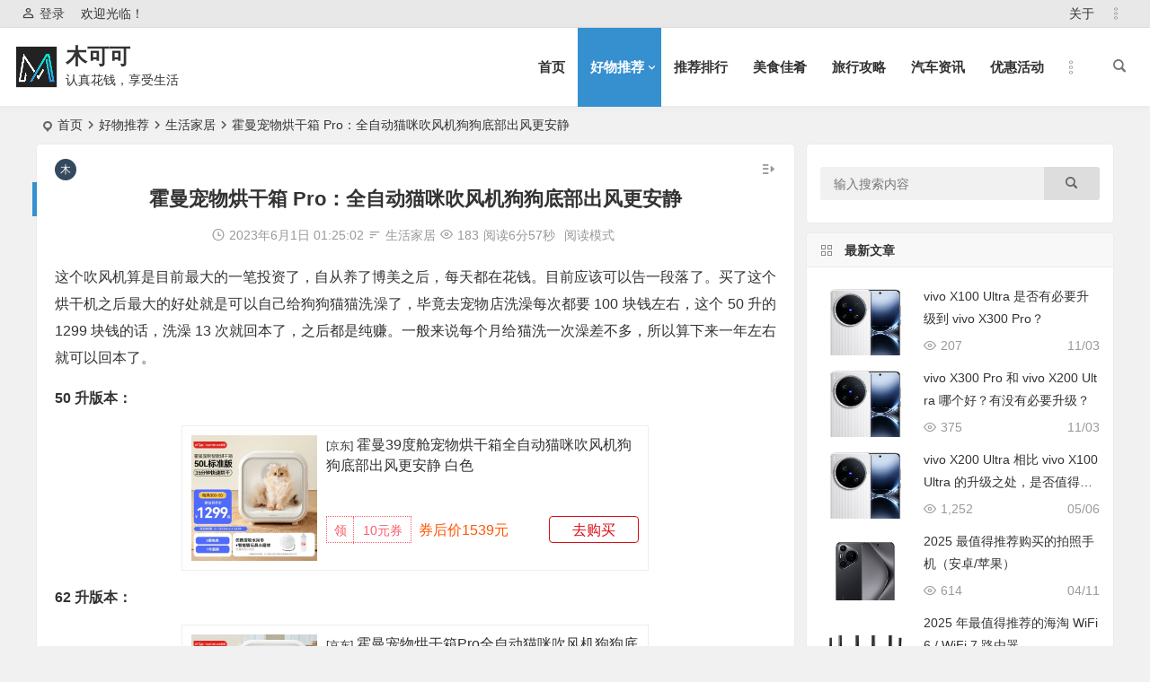

--- FILE ---
content_type: text/html; charset=UTF-8
request_url: https://www.mukeke.com/15285.html
body_size: 20178
content:
<!DOCTYPE html>
<html lang="zh-Hans">
<head>
<meta charset="UTF-8" />
<meta name="viewport" content="width=device-width, initial-scale=1, minimum-scale=1.0, maximum-scale=1.0, user-scalable=no" />
<meta http-equiv="Cache-Control" content="no-transform" />
<meta http-equiv="Cache-Control" content="no-siteapp" />
<title>霍曼宠物烘干箱 Pro：全自动猫咪吹风机狗狗底部出风更安静 - 木可可 | 木可可</title>
<meta name="description" content="这个吹风机算是目前最大的一笔投资了，自从养了博美之后，每天都在花钱。目前应该可以告一段落了。买了这个烘干机之后最大的好处就是可以自己给狗狗猫猫洗澡了，毕竟去宠物店洗澡每次都要 100 块钱左右，这个 50 升的 1299 块钱的话，洗澡 13 次就回本了，之后都是纯赚。一般来说每个月给猫洗一次澡差不多，所以算下来一年左右就可以回本了。" />
<meta name="keywords" content="烘干机,宠物吹风机,宠物" />
<meta property="og:type" content="acticle">
<meta property="og:locale" content="zh-Hans" />
<meta property="og:title" content="霍曼宠物烘干箱 Pro：全自动猫咪吹风机狗狗底部出风更安静" />
<meta property="og:author" content="木可可" />
<meta property="og:image" content="https://cdn.mukeke.com/2023/06/882d6-6dd44-0476788beda27467.jpg" />
<meta property="og:site_name" content="木可可">
<meta property="og:description" content="这个吹风机算是目前最大的一笔投资了，自从养了博美之后，每天都在花钱。目前应该可以告一段落了。买了这个烘干机之后最大的好处就是可以自己给狗狗猫猫洗澡了，毕竟去宠物店洗澡每次都要 100 块钱左右，这个 50 升的 1299 块钱的话，洗澡 13 次就回本了，之后都是纯赚。一般来说每个月给猫洗一次澡差不多，所以算下来一年左右就可以回本了。" />
<meta property="og:url" content="https://www.mukeke.com/15285.html" />
<meta property="og:release_date" content="2023年6月1日01:25:02" />
<link rel="shortcut icon" href="https://www.mukeke.com/wp-content/themes/begin/img/favicon.ico">
<link rel="apple-touch-icon" sizes="114x114" href="https://www.mukeke.com/wp-content/themes/begin/img/favicon.png" />
<link rel="pingback" href="https://www.mukeke.com/xmlrpc.php">
<meta name='robots' content='index, follow, max-image-preview:large, max-snippet:-1, max-video-preview:-1' />
	<style>img:is([sizes="auto" i], [sizes^="auto," i]) { contain-intrinsic-size: 3000px 1500px }</style>
	
	<!-- This site is optimized with the Yoast SEO plugin v26.2 - https://yoast.com/wordpress/plugins/seo/ -->
	<link rel="canonical" href="https://www.mukeke.com/15285.html" />
	<meta property="og:locale" content="zh_CN" />
	<meta property="og:type" content="article" />
	<meta property="og:title" content="霍曼宠物烘干箱 Pro：全自动猫咪吹风机狗狗底部出风更安静 - 木可可" />
	<meta property="og:description" content="这个吹风机算是目前最大的一笔投资了，自从养了博美之后，每天都在花钱。目前应该可以告一段落了。买了这个烘干机之后 [&hellip;]" />
	<meta property="og:url" content="https://www.mukeke.com/15285.html" />
	<meta property="og:site_name" content="木可可" />
	<meta property="article:published_time" content="2023-05-31T17:25:02+00:00" />
	<meta property="article:modified_time" content="2023-05-31T17:25:25+00:00" />
	<meta property="og:image" content="https://cdn.mukeke.com/2023/06/882d6-6dd44-0476788beda27467.jpg" />
	<meta name="author" content="木可可" />
	<meta name="twitter:card" content="summary_large_image" />
	<meta name="twitter:label1" content="作者" />
	<meta name="twitter:data1" content="木可可" />
	<meta name="twitter:label2" content="预计阅读时间" />
	<meta name="twitter:data2" content="1 分" />
	<script type="application/ld+json" class="yoast-schema-graph">{"@context":"https://schema.org","@graph":[{"@type":"WebPage","@id":"https://www.mukeke.com/15285.html","url":"https://www.mukeke.com/15285.html","name":"霍曼宠物烘干箱 Pro：全自动猫咪吹风机狗狗底部出风更安静 - 木可可","isPartOf":{"@id":"https://www.mukeke.com/#website"},"primaryImageOfPage":{"@id":"https://www.mukeke.com/15285.html#primaryimage"},"image":{"@id":"https://www.mukeke.com/15285.html#primaryimage"},"thumbnailUrl":"https://cdn.mukeke.com/2023/06/882d6-6dd44-0476788beda27467.jpg","datePublished":"2023-05-31T17:25:02+00:00","dateModified":"2023-05-31T17:25:25+00:00","author":{"@id":"https://www.mukeke.com/#/schema/person/66b1d6b726defcba5a52a58b7dc518bf"},"breadcrumb":{"@id":"https://www.mukeke.com/15285.html#breadcrumb"},"inLanguage":"zh-Hans","potentialAction":[{"@type":"ReadAction","target":["https://www.mukeke.com/15285.html"]}]},{"@type":"ImageObject","inLanguage":"zh-Hans","@id":"https://www.mukeke.com/15285.html#primaryimage","url":"https://cdn.mukeke.com/2023/06/882d6-6dd44-0476788beda27467.jpg","contentUrl":"https://cdn.mukeke.com/2023/06/882d6-6dd44-0476788beda27467.jpg"},{"@type":"BreadcrumbList","@id":"https://www.mukeke.com/15285.html#breadcrumb","itemListElement":[{"@type":"ListItem","position":1,"name":"首页","item":"https://www.mukeke.com/"},{"@type":"ListItem","position":2,"name":"霍曼宠物烘干箱 Pro：全自动猫咪吹风机狗狗底部出风更安静"}]},{"@type":"WebSite","@id":"https://www.mukeke.com/#website","url":"https://www.mukeke.com/","name":"木可可","description":"认真花钱，享受生活","potentialAction":[{"@type":"SearchAction","target":{"@type":"EntryPoint","urlTemplate":"https://www.mukeke.com/?s={search_term_string}"},"query-input":{"@type":"PropertyValueSpecification","valueRequired":true,"valueName":"search_term_string"}}],"inLanguage":"zh-Hans"},{"@type":"Person","@id":"https://www.mukeke.com/#/schema/person/66b1d6b726defcba5a52a58b7dc518bf","name":"木可可","image":{"@type":"ImageObject","inLanguage":"zh-Hans","@id":"https://www.mukeke.com/#/schema/person/image/","url":"https://secure.gravatar.com/avatar/1dd96620e7604bd9b6e3cabbfa36f243?s=96&d=mm&r=g","contentUrl":"https://secure.gravatar.com/avatar/1dd96620e7604bd9b6e3cabbfa36f243?s=96&d=mm&r=g","caption":"木可可"},"url":"https://www.mukeke.com/author/1/"}]}</script>
	<!-- / Yoast SEO plugin. -->


<style id='classic-theme-styles-inline-css' type='text/css'>
/*! This file is auto-generated */
.wp-block-button__link{color:#fff;background-color:#32373c;border-radius:9999px;box-shadow:none;text-decoration:none;padding:calc(.667em + 2px) calc(1.333em + 2px);font-size:1.125em}.wp-block-file__button{background:#32373c;color:#fff;text-decoration:none}
</style>
<link rel='stylesheet' id='begin-style-css' href='https://www.mukeke.com/wp-content/themes/begin/style.css?ver=2022/07/11' type='text/css' media='all' />
<link rel='stylesheet' id='be-css' href='https://www.mukeke.com/wp-content/themes/begin/css/be.css?ver=2022/07/11' type='text/css' media='all' />
<link rel='stylesheet' id='dashicons-css' href='https://www.mukeke.com/wp-includes/css/dashicons.min.css?ver=6.7.4' type='text/css' media='all' />
<link rel='stylesheet' id='fonts-css' href='https://www.mukeke.com/wp-content/themes/begin/css/fonts/fonts.css?ver=2022/07/11' type='text/css' media='all' />
<link rel='stylesheet' id='highlight-css' href='https://www.mukeke.com/wp-content/themes/begin/css/highlight.css?ver=2022/07/11' type='text/css' media='all' />
<link rel='stylesheet' id='prettify-css' href='https://www.mukeke.com/wp-content/themes/begin/css/prettify.css?ver=2022/07/11' type='text/css' media='all' />
<script type="text/javascript" src="https://www.mukeke.com/wp-includes/js/jquery/jquery.min.js?ver=3.7.1" id="jquery-core-js"></script>
<script type="text/javascript" src="https://www.mukeke.com/wp-includes/js/jquery/jquery-migrate.min.js?ver=3.4.1" id="jquery-migrate-js"></script>
<script type="text/javascript" src="https://www.mukeke.com/wp-content/themes/begin/js/jquery.lazyload.js?ver=2022/07/11" id="lazyload-js"></script>
<script type="text/javascript" src="https://www.mukeke.com/wp-content/themes/begin/js/copyrightpro.js?ver=2022/07/11" id="copyrightpro-js"></script>
<link rel='stylesheet' id='wptao-theme-css' href='https://www.mukeke.com/wp-content/plugins/wptao/css/theme.css?ver=5.0.4' type='text/css' media='all' />
<style type="text/css">#content, .search-wrap, .header-sub, .nav-top, #top-menu, #navigation-top, #mobile-nav, #main-search, .bread, .footer-widget, .links-box, .g-col, .links-group #links, .logo-box, #menu-container-o {width: 1200px;}@media screen and (max-width: 1200px) {#content, .bread, .footer-widget, .links-box, #top-menu, #navigation-top, .nav-top, #main-search, #search-main, #mobile-nav, .header-sub, .bread, .g-col, .links-group #links, .logo-box, .search-wrap {width: 98%;} #menu-container-o {width: 100%;}}.entry-header h1 {
text-align: center;
}
.begin-single-meta {
text-align: center;
}@media screen and (min-width: 1025px) {.nav-menu li.menu-item:nth-child(n+8){display: none;}}@media screen and (min-width: 1025px) {.top-menu li.menu-item:nth-child(n+8){display: none;}}.planned {transition: width 4000ms;}</style>
<meta name="generator" content="WP Rocket 3.19.4" data-wpr-features="wpr_preload_links wpr_desktop" /></head>
<body class="post-template-default single single-post postid-15285 single-format-standard" ontouchstart="">
	<script>
		if (localStorage.getItem('beNightMode')) {
			document.body.className +=' night';
		}
	</script>
	<div data-rocket-location-hash="57eb0956558bf7ad8062fd5c02b81560" id="page" class="hfeed site">
	<header data-rocket-location-hash="eddbd36e97238e71b552c9400be8e634" id="masthead" class="site-header da site-header-s nav-extend">
	<div data-rocket-location-hash="3e80fd0086b7f6da8524ba77feb1e510" id="header-main" class="header-main">
				<nav id="header-top" class="header-top dah">
			<div class="nav-top dah">
			<div id="user-profile">
								<div class="greet-top bgt">
									<div class="user-wel bgt">欢迎光临！</div>
							</div>
					
	
	<div class="login-reg login-admin fd">
									<div class="nav-set">
				 	<div class="nav-login">
						<div class="show-layer bgt" data-show-layer="login-layer" role="button"><i class="be be-personoutline"></i>登录</div>
					</div>
				</div>
					
			</div>
</div>
	
	<div class="nav-menu-top dah">
		<div class="menu-mukeke-top-container"><ul id="menu-mukeke-top" class="top-menu top-menu-more"><li id="menu-item-215" class="menu-item menu-item-type-post_type menu-item-object-page menu-item-215"><a href="https://www.mukeke.com/about">关于</a></li>
<li class="nav-more"><span class="nav-more-i"><i class="be be-more"></i></span><ul class="menu-more-li"></ul></li></ul></div>	</div>
</div>
		</nav>
				<div id="menu-container" class="da menu-glass">
			<div id="navigation-top" class="bgt menu_c">
				<span class="nav-search"></span>														<div class="logo-site">
												<p class="site-title">
						<a href="https://www.mukeke.com/">
			<span class="logo-small"><img src="https://cdn.mukeke.com/2021/07/mukeke_logo7.png" alt="木可可" /></span>
			木可可		</a>
	
	
			</p>

								<p class="site-description clear-small">认真花钱，享受生活</p>
								</div>

									<div id="site-nav-wrap" class="site-nav-wrap-right">
									<div id="sidr-close">
						<div class="toggle-sidr-close"><span class="sidr-close-ico"></span></div>
												<div class="mobile-login-but bkxy">
				<div class="mobile-login-author-back"><img src="https://wx2.sbimg.cn/2020/06/06/0000.jpg" alt="bj"/></div>
									<span class="mobile-login bk show-layer" data-show-layer="login-layer" role="button">登录</span>
											</div>
								</div>
					<nav id="site-nav" class="main-nav nav-ace">
									<div id="navigation-toggle" class="menu-but bars"><div class="menu-but-box"><div class="heng"></div></div></div>
	
		<div class="menu-mukeke-container"><ul id="menu-mukeke" class="down-menu nav-menu main-menu-more"><li id="menu-item-7253" class="menu-item menu-item-type-custom menu-item-object-custom menu-item-home menu-item-7253"><a href="https://www.mukeke.com/">首页</a></li>
<li id="menu-item-2388" class="menu-item menu-item-type-taxonomy menu-item-object-category current-post-ancestor menu-item-has-children menu-item-2388"><a href="https://www.mukeke.com/tuijian/">好物推荐</a>
<ul class="sub-menu">
	<li id="menu-item-2389" class="menu-item menu-item-type-taxonomy menu-item-object-category menu-item-2389"><a href="https://www.mukeke.com/tuijian/shuma/">数码产品</a></li>
	<li id="menu-item-2390" class="menu-item menu-item-type-taxonomy menu-item-object-category current-post-ancestor current-menu-parent current-post-parent menu-item-2390"><a href="https://www.mukeke.com/tuijian/shenghuo/">生活家居</a></li>
	<li id="menu-item-7107" class="menu-item menu-item-type-taxonomy menu-item-object-category menu-item-7107"><a href="https://www.mukeke.com/tuijian/fuzhuang/">服装鞋帽</a></li>
	<li id="menu-item-2391" class="menu-item menu-item-type-taxonomy menu-item-object-category menu-item-2391"><a href="https://www.mukeke.com/tuijian/yundong/">运动健身</a></li>
	<li id="menu-item-2392" class="menu-item menu-item-type-taxonomy menu-item-object-category menu-item-2392"><a href="https://www.mukeke.com/tuijian/xuexi/">读书学习</a></li>
	<li id="menu-item-2393" class="menu-item menu-item-type-taxonomy menu-item-object-category menu-item-2393"><a href="https://www.mukeke.com/tuijian/yangsheng/">保健养生</a></li>
	<li id="menu-item-2394" class="menu-item menu-item-type-taxonomy menu-item-object-category menu-item-2394"><a href="https://www.mukeke.com/tuijian/shepin/">奢品优选</a></li>
	<li id="menu-item-3455" class="menu-item menu-item-type-taxonomy menu-item-object-category menu-item-3455"><a href="https://www.mukeke.com/tuijian/wanju/">玩具手办</a></li>
</ul>
</li>
<li id="menu-item-2395" class="menu-item menu-item-type-taxonomy menu-item-object-category menu-item-2395"><a href="https://www.mukeke.com/paihang/">推荐排行</a></li>
<li id="menu-item-2385" class="menu-item menu-item-type-taxonomy menu-item-object-category menu-item-2385"><a href="https://www.mukeke.com/meishi/">美食佳肴</a></li>
<li id="menu-item-2387" class="menu-item menu-item-type-taxonomy menu-item-object-category menu-item-2387"><a href="https://www.mukeke.com/lvxing/">旅行攻略</a></li>
<li id="menu-item-7108" class="menu-item menu-item-type-taxonomy menu-item-object-category menu-item-7108"><a href="https://www.mukeke.com/qiche/">汽车资讯</a></li>
<li id="menu-item-2386" class="menu-item menu-item-type-taxonomy menu-item-object-category menu-item-2386"><a href="https://www.mukeke.com/youhui/">优惠活动</a></li>
<li id="menu-item-2396" class="menu-item menu-item-type-taxonomy menu-item-object-category menu-item-2396"><a href="https://www.mukeke.com/jingyan/">经验分享</a></li>
<li class="nav-more"><span class="nav-more-i"><i class="be be-more"></i></span><ul class="menu-more-li"></ul></li></ul></div>
<div id="overlay"></div>
					</nav>
				</div>

								<div data-rocket-location-hash="716bef2b0b8a12771cfb507038520d9d" class="clear"></div>
			</div>
		</div>
	</div>
	</header>
<div data-rocket-location-hash="776b93926c75bf082c03c141f1383cfc" id="search-main" class="da">
	<div data-rocket-location-hash="162621bc3406c3e24ab1f0630d3d59d3" class="off-search-a"></div>
	<div data-rocket-location-hash="f9a21c242280a9be22646459493eb290" class="search-wrap bgt fadeInDown animated">
					<div class="searchbar da">
							<form method="get" id="searchform-so" action="https://www.mukeke.com/">
					<span class="search-input">
						<input type="text" value="" name="s" id="so" class="bk dah" placeholder="输入关键字" required />
						<button type="submit" id="searchsubmit-so" class="bk da"><i class="be be-search"></i></button>
					</span>
										<div data-rocket-location-hash="53afab11ed4d01747b52a96cea7ace2d" class="clear"></div>
				</form>
						</div>
		
		
					<div class="searchbar da">
				<form method="get" id="searchform" action="https://cse.google.com/cse" target="_blank">
					<span class="search-input">
						<input type="text" value="" name="q" id="s" class="bk dah" placeholder="Google" />
						<input type="hidden" name="cx" value="005077649218303215363:ngrflw3nv8m" />
						<input type="hidden" name="ie" value="UTF-8" />
						<button type="submit" id="searchsubmit" class="search-close bk da"><i class="cx cx-google"></i></button>
					</span>
				</form>
			</div>
		
		
		
				<div class="clear"></div>

				<div class="clear"></div>
	</div>
	<div data-rocket-location-hash="05655b7d47399d4c5628eee2ace8eafd" class="off-search-b">
		<div class="clear"></div>
	</div>
	<div data-rocket-location-hash="1201288174eb05de17277b25992baeb5" class="off-search dah fadeInDown animated"></div>
</div>	<nav class="bread">
		<div class="be-bread">
			<div class="breadcrumb"><span class="seat"></span><span class="home-text"><a href="https://www.mukeke.com/" rel="bookmark">首页</a></span><span class="home-text"><i class="be be-arrowright"></i></span><span><a href="https://www.mukeke.com/tuijian/">好物推荐</a></span><i class="be be-arrowright"></i><span><a href="https://www.mukeke.com/tuijian/shenghuo/">生活家居</a></span><i class="be be-arrowright"></i><span class="current">霍曼宠物烘干箱 Pro：全自动猫咪吹风机狗狗底部出风更安静</span></div>		</div>
	</nav>
		
	



	
	<div data-rocket-location-hash="331d10778dded60922fd4ebb1c9fe8d2" id="content" class="site-content site-small site-no-roll">
		
		<div data-rocket-location-hash="98db56c9d27ae7d6059b97522053b771" id="primary" class="content-area meta-b">

		<main id="main" class="site-main" role="main">

			
				<article id="post-15285" data-aos=fade-up class="ms bk post-15285 post type-post status-publish format-standard hentry category-shenghuo tag-2891 tag-2892 tag-2893 soer">
		<header class="entry-header entry-header-c">
									<h1 class="entry-title">霍曼宠物烘干箱 Pro：全自动猫咪吹风机狗狗底部出风更安静</h1>						</header><!-- .entry-header -->

	<div class="entry-content">
		
						<div class="begin-single-meta begin-single-meta-c"><span class="meta-author"><span class="meta-author-avatar load"><img alt='木可可' src='[data-uri]' data-original='https://wx2.sbimg.cn/2020/06/06/VDaIC4.jpg' class='avatar avatar-96 photo letter' height='96' width='96' /></span><div class="meta-author-box bgt fd">
	<div class="arrow-up bgt"></div>
	<a href="https://www.mukeke.com/author/1/" rel="external nofollow">
		<div class="meta-author-inf yy bk load revery-bg">
			<div class="meta-inf-avatar bk">
									<img alt='木可可' src='[data-uri]' data-original='https://wx2.sbimg.cn/2020/06/06/VDa2D0.jpg' class='avatar avatar-96 photo letter' height='96' width='96' />							</div>
			<div class="meta-inf-name">木可可</div>
			<div class="meta-inf meta-inf-posts"><span>1059</span><br />文章</div>
			<div class="meta-inf meta-inf-comment"><span>0</span><br />评论</div>
			<div class="clear"></div>
		</div>
	</a>
	<div class="clear"></div>
</div>
</span><span class="my-date"><i class="be be-schedule ri"></i>2023年6月1日 01:25:02</span><span class="meta-block"></span><span class="meta-cat"><i class="be be-sort ri"></i><a href="https://www.mukeke.com/tuijian/shenghuo/" rel="category tag">生活家居</a></span><span class="views"><i class="be be-eye ri"></i>183</span><span class="word-time"><span class="reading-time">阅读6分57秒</span></span><span class="reading-open">阅读模式</span></div><span class="reading-close bk dah"><i class="be be-cross"></i></span><span class="s-hide"><span class="off-side"></span></span><span class="be-vip-meta-single"></span>			
							<div class="single-content">
																<p>这个吹风机算是目前最大的一笔投资了，自从养了博美之后，每天都在花钱。目前应该可以告一段落了。买了这个烘干机之后最大的好处就是可以自己给狗狗猫猫洗澡了，毕竟去宠物店洗澡每次都要 100 块钱左右，这个 50 升的 1299 块钱的话，洗澡 13 次就回本了，之后都是纯赚。一般来说每个月给猫洗一次澡差不多，所以算下来一年左右就可以回本了。</p>
<p><strong>50 升版本：</strong></p>
<div class="wptao-item wptao-item-2"><a rel="nofollow" target="_blank" href="https://www.mukeke.com/go/15285_1"><img decoding="async" itemprop="image" class="wptao-res" src="https://cdn.mukeke.com/2023/06/882d6-6dd44-0476788beda27467.jpg?imageMogr2/format/webp/interlace/1/quality/100" alt="霍曼39度舱宠物烘干箱全自动猫咪吹风机狗狗底部出风更安静 白色"></a><a rel="nofollow" target="_blank" href="https://www.mukeke.com/go/15285_1" title="霍曼39度舱宠物烘干箱全自动猫咪吹风机狗狗底部出风更安静 白色"><span class="wptao-res wptao-title"><em>[京东]</em> 霍曼39度舱宠物烘干箱全自动猫咪吹风机狗狗底部出风更安静 白色</span></a><div class="wptao-res wptao-des">&nbsp;</div><div class="wptao-res wptao-oth"><div class="wptao-quan"><a rel="nofollow" target="_blank" href="https://www.mukeke.com/go/quan_15285_1"><span class="quan">领</span><span class="num">10元券</span></a></div><div class="wptao-res wptao-price">券后价1539元</div><div class="wptao-buybtn"><a rel="nofollow" target="_blank" href="https://www.mukeke.com/go/15285_1"><span class="wptao-res wptao-btn">去购买</span></a></div></div></div><div class="wptao-clear"></div>
<p><strong>62 升版本：</strong></p>
<div class="wptao-item wptao-item-2"><a rel="nofollow" target="_blank" href="https://www.mukeke.com/go/15285_2"><img decoding="async" itemprop="image" class="wptao-res" src="https://cdn.mukeke.com/2023/06/ba37b-1b006-ce798bbaaf87544a.jpg?imageMogr2/format/webp/interlace/1/quality/100" alt="霍曼宠物烘干箱Pro全自动猫咪吹风机狗狗底部出风更安静 白色Pro"></a><a rel="nofollow" target="_blank" href="https://www.mukeke.com/go/15285_2" title="霍曼宠物烘干箱Pro全自动猫咪吹风机狗狗底部出风更安静 白色Pro"><span class="wptao-res wptao-title"><em>[京东]</em> 霍曼宠物烘干箱Pro全自动猫咪吹风机狗狗底部出风更安静 白色Pro</span></a><div class="wptao-res wptao-des">&nbsp;</div><div class="wptao-res wptao-oth"><div class="wptao-quan"><a rel="nofollow" target="_blank" href="https://www.mukeke.com/go/quan_15285_2"><span class="quan">领</span><span class="num">10元券</span></a></div><div class="wptao-res wptao-price">券后价1739元</div><div class="wptao-buybtn"><a rel="nofollow" target="_blank" href="https://www.mukeke.com/go/15285_2"><span class="wptao-res wptao-btn">去购买</span></a></div></div></div><div class="wptao-clear"></div>
<p><img fetchpriority="high" decoding="async" class="aligncenter size-full wp-image-15286" data-original="https://cdn.mukeke.com/2023/06/dac34-c123f-mukekecom_huoman_chuifengji.jpg?imageMogr2/format/webp/interlace/1/quality/100" src="https://www.mukeke.com/wp-content/themes/begin/img/loading.png" height="20" alt="" width="1488"></p>

				</div>
									<div class="turn-small"></div>						<div class="sharing-box" data-aos="zoom-in">
						<a class="be-btn-beshare be-btn-like use-beshare-like-btn bk dah" data-count="" rel="external nofollow">
		<span class="sharetip bz like-number">
			点赞		</span>
		<div class="triangle-down"></div>
	</a>		<a class="be-btn-beshare be-btn-share use-beshare-social-btn bk dah" rel="external nofollow" data-hover="分享"><div class="arrow-share"></div></a>			<span class="post-link">https://www.mukeke.com/15285.html</span>
					<span class="be-btn-link-l copytip"></span>
			<span class="be-btn-link-l copytipl"></span>
			<a class="tooltip be-btn-beshare be-btn-link be-btn-link-b use-beshare-link-btn bk dah" rel="external nofollow" onclick="myFunction()" onmouseout="outFunc()"><span class="sharetip bz copytip">复制链接</span></a>
				<a class="be-btn-beshare be-share-poster use-beshare-poster-btn bk dah" rel="external nofollow" data-hover="海报"><div class="arrow-share"></div></a></div>
			
	<div class="content-empty"></div>
		<footer class="single-footer">
		<div class="single-cat-tag dah"><div class="single-cat dah"><i class="be be-sort"></i><a href="https://www.mukeke.com/tuijian/shenghuo/" rel="category tag">生活家居</a></div></div>	</footer>

				<div class="clear"></div>
	</div><!-- .entry-content -->

	</article><!-- #post -->

<div class="single-tag"><ul class="be-tags"><li data-aos="zoom-in"><a href="https://www.mukeke.com/tag/%e5%ae%a0%e7%89%a9/" rel="tag">宠物</a></li><li data-aos="zoom-in"><a href="https://www.mukeke.com/tag/%e7%83%98%e5%b9%b2%e6%9c%ba/" rel="tag">烘干机</a></li><li data-aos="zoom-in"><a href="https://www.mukeke.com/tag/%e5%ae%a0%e7%89%a9%e5%90%b9%e9%a3%8e%e6%9c%ba/" rel="tag">宠物吹风机</a></li></ul></div>
								<div class="slider-rolling-box ms bk" data-aos=fade-up>
			<div id="slider-rolling" class="owl-carousel be-rolling single-rolling">
									<div id="post-15597" class="scrolling-img post-15597 post type-post status-publish format-standard hentry category-shenghuo tag-2970 tag-2969 soer" >
						<div class="scrolling-thumbnail"><a class="sc" rel="external nofollow" href="https://www.mukeke.com/15597.html"><img class="owl-lazy" data-src="https://cdn.mukeke.com/2023/06/eb5fb-892e976514b7c463.jpg" alt="全友新品可升降旋转椅，分段式饱满座靠+双层支撑设计+360°自由升降旋转售价" width="280" height="280" /></a></div>
						<div class="clear"></div>
						<h2 class="grid-title over"><a href="https://www.mukeke.com/15597.html" rel="bookmark">全友新品可升降旋转椅，分段式饱满座靠+双层支撑设计+360°自由升降旋转售价</a></h2>						<div class="clear"></div>
					</div>
									<div id="post-15583" class="scrolling-img post-15583 post type-post status-publish format-standard hentry category-shenghuo tag-2962 tag-2963 tag-2964 tag-2965 tag-2966 soer" >
						<div class="scrolling-thumbnail"><a class="sc" rel="external nofollow" href="https://www.mukeke.com/15583.html"><img class="owl-lazy" data-src="https://cdn.mukeke.com/2023/06/mukekecom_nissan_zhihuashi4.jpg" alt="东风日产 X 芝华仕联名推出限定款沙发，两大沙发厂强强联手！" width="280" height="280" /></a></div>
						<div class="clear"></div>
						<h2 class="grid-title over"><a href="https://www.mukeke.com/15583.html" rel="bookmark">东风日产 X 芝华仕联名推出限定款沙发，两大沙发厂强强联手！</a></h2>						<div class="clear"></div>
					</div>
									<div id="post-14336" class="scrolling-img post-14336 post type-post status-publish format-standard hentry category-shenghuo tag-2685 tag-2686 tag-2682 tag-2683 tag-2684 soer" >
						<div class="scrolling-thumbnail"><a class="sc" rel="external nofollow" href="https://www.mukeke.com/14336.html"><img class="owl-lazy" data-src="https://cdn.mukeke.com/2023/01/1f6c1-0094e5dad47601f5.jpg" alt="康复期多喝热水，家里应该准备些什么？饮用水、电热水壶、电解质水推荐" width="280" height="280" /></a></div>
						<div class="clear"></div>
						<h2 class="grid-title over"><a href="https://www.mukeke.com/14336.html" rel="bookmark">康复期多喝热水，家里应该准备些什么？饮用水、电热水壶、电解质水推荐</a></h2>						<div class="clear"></div>
					</div>
									<div id="post-14306" class="scrolling-img post-14306 post type-post status-publish format-standard hentry category-shenghuo tag-2672 tag-2673 tag-michelin soer" >
						<div class="scrolling-thumbnail"><a class="sc" rel="external nofollow" href="https://www.mukeke.com/14306.html"><img class="owl-lazy" data-src="https://cdn.mukeke.com/2022/12/e273a-2ee60af2a0f5038e.jpg" alt="米其林 MICHELIN 车载充气泵，预设胎压检测、电动打气筒" width="280" height="280" /></a></div>
						<div class="clear"></div>
						<h2 class="grid-title over"><a href="https://www.mukeke.com/14306.html" rel="bookmark">米其林 MICHELIN 车载充气泵，预设胎压检测、电动打气筒</a></h2>						<div class="clear"></div>
					</div>
									<div id="post-11232" class="scrolling-img post-11232 post type-post status-publish format-standard hentry category-shenghuo tag-2637 tag-2638 tag-2639 tag-2619 tag-2636 soer" >
						<div class="scrolling-thumbnail"><a class="sc" rel="external nofollow" href="https://www.mukeke.com/11232.html"><img class="owl-lazy" data-src="https://cdn.mukeke.com/2022/11/7-3-e1669813537138.jpg" alt="这不比宜家方便？！德国人造块板，放一夜，竟就变把椅子！" width="280" height="280" /></a></div>
						<div class="clear"></div>
						<h2 class="grid-title over"><a href="https://www.mukeke.com/11232.html" rel="bookmark">这不比宜家方便？！德国人造块板，放一夜，竟就变把椅子！</a></h2>						<div class="clear"></div>
					</div>
									<div id="post-11220" class="scrolling-img post-11220 post type-post status-publish format-standard hentry category-shenghuo tag-110 tag-2635 soer" >
						<div class="scrolling-thumbnail"><a class="sc" rel="external nofollow" href="https://www.mukeke.com/11220.html"><img class="owl-lazy" data-src="https://cdn.mukeke.com/2022/11/1-8-e1669812522743.png" alt="小米米家台式净饮机智享版发布：到手1999元  滤芯成本每天不到1元" width="280" height="280" /></a></div>
						<div class="clear"></div>
						<h2 class="grid-title over"><a href="https://www.mukeke.com/11220.html" rel="bookmark">小米米家台式净饮机智享版发布：到手1999元  滤芯成本每天不到1元</a></h2>						<div class="clear"></div>
					</div>
									<div id="post-10667" class="scrolling-img post-10667 post type-post status-publish format-standard hentry category-shenghuo tag-2618 tag-2619 tag-2620 tag-2621 tag-2622 soer" >
						<div class="scrolling-thumbnail"><a class="sc" rel="external nofollow" href="https://www.mukeke.com/10667.html"><img class="owl-lazy" data-src="https://cdn.mukeke.com/2022/11/1bc6b-594fd-b089b-49967-c99a2-81391-dc485-779e8-657e2-1-7-e1669707131840.png" alt="西昊新品人体工学椅，双背贴合，2.5mm 加厚加粗连体式，惬意逍遥后仰" width="280" height="280" /></a></div>
						<div class="clear"></div>
						<h2 class="grid-title over"><a href="https://www.mukeke.com/10667.html" rel="bookmark">西昊新品人体工学椅，双背贴合，2.5mm 加厚加粗连体式，惬意逍遥后仰</a></h2>						<div class="clear"></div>
					</div>
									<div id="post-10643" class="scrolling-img post-10643 post type-post status-publish format-standard hentry category-shenghuo tag-pikaboost tag-2609 tag-2610 tag-2611 tag-2612 tag-2613 soer" >
						<div class="scrolling-thumbnail"><a class="sc" rel="external nofollow" href="https://www.mukeke.com/10643.html"><img class="owl-lazy" data-src="https://cdn.mukeke.com/2022/11/3-6-e1669637371874.jpg" alt="上班通勤神器 “PikaBoost”，让普通单车瞬间变身电动单车！" width="280" height="280" /></a></div>
						<div class="clear"></div>
						<h2 class="grid-title over"><a href="https://www.mukeke.com/10643.html" rel="bookmark">上班通勤神器 “PikaBoost”，让普通单车瞬间变身电动单车！</a></h2>						<div class="clear"></div>
					</div>
									<div id="post-10472" class="scrolling-img post-10472 post type-post status-publish format-standard hentry category-shenghuo tag-2581 tag-2582 tag-2579 tag-2580 soer" >
						<div class="scrolling-thumbnail"><a class="sc" rel="external nofollow" href="https://www.mukeke.com/10472.html"><img class="owl-lazy" data-src="https://cdn.mukeke.com/2022/11/1-1.jpg" alt="宜家节水喷嘴终于上架！可加压、可喷雾，每分钟省出5升水 ，39.9元起" width="280" height="280" /></a></div>
						<div class="clear"></div>
						<h2 class="grid-title over"><a href="https://www.mukeke.com/10472.html" rel="bookmark">宜家节水喷嘴终于上架！可加压、可喷雾，每分钟省出5升水 ，39.9元起</a></h2>						<div class="clear"></div>
					</div>
									<div id="post-9466" class="scrolling-img post-9466 post type-post status-publish format-standard hentry category-shenghuo tag-110 tag-2406 tag-2407 tag-2408 soer" >
						<div class="scrolling-thumbnail"><a class="sc" rel="external nofollow" href="https://www.mukeke.com/9466.html"><img class="owl-lazy" data-src="https://cdn.mukeke.com/2022/10/b25af-2296d490c42fb320.jpg" alt="小米米家首款智能升降足浴器发布：支持按摩、加热，到手价699元" width="280" height="280" /></a></div>
						<div class="clear"></div>
						<h2 class="grid-title over"><a href="https://www.mukeke.com/9466.html" rel="bookmark">小米米家首款智能升降足浴器发布：支持按摩、加热，到手价699元</a></h2>						<div class="clear"></div>
					</div>
											</div>
		</div>
	
									<div class="authorbio ms bk load" data-aos=fade-up>
					<img alt='木可可' src='[data-uri]' data-original='https://wx2.sbimg.cn/2020/06/06/VDafET.jpg' class='avatar avatar-96 photo letter' height='96' width='96' />				<ul class="spostinfo">
											<li>本文由 <a href="https://www.mukeke.com/author/1/" title="由 木可可 发布" rel="author">木可可</a> 发表于 2023年6月1日 01:25:02</li>
						<li class="reprinted"><strong>转载请务必保留本文链接：</strong>https://www.mukeke.com/15285.html</li>
			</ul>
	<div class="clear"></div>
</div>
				
				<nav class="post-nav-img" data-aos=fade-up>
					<div class="nav-img-box post-previous-box ms bk hz">
					<figure class="nav-thumbnail"><span class="load"><a class="sc" rel="external nofollow" href="https://www.mukeke.com/15263.html"><img src="https://www.mukeke.com/wp-content/themes/begin/prune.php?src=https://www.mukeke.com/wp-content/themes/begin/img/loading.png&w=280&h=280&a=&zc=1" data-original="https://cdn.mukeke.com/2023/06/cf8cc-O1CN01NAZc7X1NrNeE8aND1_!!6000000001623-0-yinhe.jpg_430x430.jpg" alt="618 狗狗宠物用品买些什么？记录一下购买的狗厕所/狗粮/宠物垫/狗包等" width="280" height="280" /></a></span></figure>
					<a href="https://www.mukeke.com/15263.html">
						<div class="nav-img post-previous-img">
							<div class="post-nav">上一篇</div>
							<div class="nav-img-t">618 狗狗宠物用品买些什么？记录一下购买的狗厕所/狗粮/宠物垫/狗包等</div>
						</div>
					</a>
				</div>
								<div class="nav-img-box post-next-box ms bk">
					<figure class="nav-thumbnail"><span class="load"><a class="sc" rel="external nofollow" href="https://www.mukeke.com/15296.html"><img src="https://www.mukeke.com/wp-content/themes/begin/prune.php?src=https://www.mukeke.com/wp-content/themes/begin/img/loading.png&w=280&h=280&a=&zc=1" data-original="https://cdn.mukeke.com/2023/06/mukekecom_jianghuai_a5plus4.png" alt="江淮 A5 PLUS 启动预售，溜背造型，年轻运动，售价6.58万元！" width="280" height="280" /></a></span></figure>
					<a href="https://www.mukeke.com/15296.html">
						<div class="nav-img post-next-img">
							<div class="post-nav">下一篇</div>
							<div class="nav-img-t">江淮 A5 PLUS 启动预售，溜背造型，年轻运动，售价6.58万元！</div>
						</div>
					</a>
				</div>
					<div class="clear"></div>
</nav>

				
										<div id="related-img" class="ms dai bk" data-aos=fade-up>
	<div class="relat-post">	
			<div class="r4">
			<div class="related-site">
				<figure class="related-site-img">
					<span class="load"><a class="sc" rel="external nofollow" href="https://www.mukeke.com/15597.html"><img src="https://www.mukeke.com/wp-content/themes/begin/prune.php?src=https://www.mukeke.com/wp-content/themes/begin/img/loading.png&w=280&h=280&a=&zc=1" data-original="https://cdn.mukeke.com/2023/06/eb5fb-892e976514b7c463.jpg" alt="全友新品可升降旋转椅，分段式饱满座靠+双层支撑设计+360°自由升降旋转售价" width="280" height="280" /></a></span>				 </figure>
				<div class="related-title over"><a href="https://www.mukeke.com/15597.html">全友新品可升降旋转椅，分段式饱满座靠+双层支撑设计+360°自由升降旋转售价</a></div>
			</div>
		</div>
		
			<div class="r4">
			<div class="related-site">
				<figure class="related-site-img">
					<span class="load"><a class="sc" rel="external nofollow" href="https://www.mukeke.com/15583.html"><img src="https://www.mukeke.com/wp-content/themes/begin/prune.php?src=https://www.mukeke.com/wp-content/themes/begin/img/loading.png&w=280&h=280&a=&zc=1" data-original="https://cdn.mukeke.com/2023/06/mukekecom_nissan_zhihuashi4.jpg" alt="东风日产 X 芝华仕联名推出限定款沙发，两大沙发厂强强联手！" width="280" height="280" /></a></span>				 </figure>
				<div class="related-title over"><a href="https://www.mukeke.com/15583.html">东风日产 X 芝华仕联名推出限定款沙发，两大沙发厂强强联手！</a></div>
			</div>
		</div>
		
			<div class="r4">
			<div class="related-site">
				<figure class="related-site-img">
					<span class="load"><a class="sc" rel="external nofollow" href="https://www.mukeke.com/14336.html"><img src="https://www.mukeke.com/wp-content/themes/begin/prune.php?src=https://www.mukeke.com/wp-content/themes/begin/img/loading.png&w=280&h=280&a=&zc=1" data-original="https://cdn.mukeke.com/2023/01/1f6c1-0094e5dad47601f5.jpg" alt="康复期多喝热水，家里应该准备些什么？饮用水、电热水壶、电解质水推荐" width="280" height="280" /></a></span>				 </figure>
				<div class="related-title over"><a href="https://www.mukeke.com/14336.html">康复期多喝热水，家里应该准备些什么？饮用水、电热水壶、电解质水推荐</a></div>
			</div>
		</div>
		
			<div class="r4">
			<div class="related-site">
				<figure class="related-site-img">
					<span class="load"><a class="sc" rel="external nofollow" href="https://www.mukeke.com/14306.html"><img src="https://www.mukeke.com/wp-content/themes/begin/prune.php?src=https://www.mukeke.com/wp-content/themes/begin/img/loading.png&w=280&h=280&a=&zc=1" data-original="https://cdn.mukeke.com/2022/12/e273a-2ee60af2a0f5038e.jpg" alt="米其林 MICHELIN 车载充气泵，预设胎压检测、电动打气筒" width="280" height="280" /></a></span>				 </figure>
				<div class="related-title over"><a href="https://www.mukeke.com/14306.html">米其林 MICHELIN 车载充气泵，预设胎压检测、电动打气筒</a></div>
			</div>
		</div>
	<div class="clear"></div></div>	<div class="clear"></div>
</div>
<div class="domargin"></div>				
				<div id="single-widget">
	<div class="single-wt" data-aos=fade-up>
		<aside id="same_post-2" class="widget same_post ms bk" data-aos="fade-up"><h3 class="widget-title bkx da"><span class="s-icon"></span><span class="title-i"><span></span><span></span><span></span><span></span></span>生活家居</h3>
<div class="new_cat">
	<ul>
											<li class="cat-title">
				<span class="thumbnail">
					<span class="load"><a class="sc" rel="external nofollow" href="https://www.mukeke.com/138.html"><img src="https://www.mukeke.com/wp-content/themes/begin/prune.php?src=https://www.mukeke.com/wp-content/themes/begin/img/loading.png&w=280&h=280&a=&zc=1" data-original="https://cdn.mukeke.com/2020/07/mukekecom_shufujia.jpg" alt="舒肤佳沐浴露套装推荐 - 3000ml 超大装无皂基 男士女士通用" width="280" height="280" /></a></span>				</span>
				<span class="new-title"><a href="https://www.mukeke.com/138.html" rel="bookmark">舒肤佳沐浴露套装推荐 &#8211; 3000ml 超大装无皂基 男士女士通用</a></span>
				<span class="date">07/30</span>
				<span class="views"><i class="be be-eye ri"></i>690</span>			</li>
			
									<li class="cat-title">
				<span class="thumbnail">
					<span class="load"><a class="sc" rel="external nofollow" href="https://www.mukeke.com/148.html"><img src="https://www.mukeke.com/wp-content/themes/begin/prune.php?src=https://www.mukeke.com/wp-content/themes/begin/img/loading.png&w=280&h=280&a=&zc=1" data-original="https://cdn.mukeke.com/2020/08/mukekecom_xishouye.png" alt="便携免洗洗手液消毒液推荐：医露 北京协和研制 / 仁和免洗洗手液" width="280" height="280" /></a></span>				</span>
				<span class="new-title"><a href="https://www.mukeke.com/148.html" rel="bookmark">便携免洗洗手液消毒液推荐：医露 北京协和研制 / 仁和免洗洗手液</a></span>
				<span class="date">08/05</span>
				<span class="views"><i class="be be-eye ri"></i>506</span>			</li>
			
									<li class="cat-title">
				<span class="thumbnail">
					<span class="load"><a class="sc" rel="external nofollow" href="https://www.mukeke.com/457.html"><img src="https://www.mukeke.com/wp-content/themes/begin/prune.php?src=https://www.mukeke.com/wp-content/themes/begin/img/loading.png&w=280&h=280&a=&zc=1" data-original="https://cdn.mukeke.com/2020/08/19baa-mukekecom_wangyiyanxuan_anmo.png" alt="丁磊推荐！网易严选 颈椎按摩器按摩披肩 肩颈颈部按摩器按摩仪 3D揉捏" width="280" height="280" /></a></span>				</span>
				<span class="new-title"><a href="https://www.mukeke.com/457.html" rel="bookmark">丁磊推荐！网易严选 颈椎按摩器按摩披肩 肩颈颈部按摩器按摩仪 3D揉捏</a></span>
				<span class="date">08/18</span>
				<span class="views"><i class="be be-eye ri"></i>937</span>			</li>
			
									<li class="cat-title">
				<span class="thumbnail">
					<span class="load"><a class="sc" rel="external nofollow" href="https://www.mukeke.com/496.html"><img src="https://www.mukeke.com/wp-content/themes/begin/prune.php?src=https://www.mukeke.com/wp-content/themes/begin/img/loading.png&w=280&h=280&a=&zc=1" data-original="https://cdn.mukeke.com/2020/08/c3df2-mukekecom_philips_chaxianban.png" alt="家用插线板对比：飞利浦 vs 得力，新国标安全插座/插线板/插排/接线板哪个好" width="280" height="280" /></a></span>				</span>
				<span class="new-title"><a href="https://www.mukeke.com/496.html" rel="bookmark">家用插线板对比：飞利浦 vs 得力，新国标安全插座/插线板/插排/接线板哪个好</a></span>
				<span class="date">08/19</span>
				<span class="views"><i class="be be-eye ri"></i>2,362</span>			</li>
			
									<li class="cat-title">
				<span class="thumbnail">
					<span class="load"><a class="sc" rel="external nofollow" href="https://www.mukeke.com/699.html"><img src="https://www.mukeke.com/wp-content/themes/begin/prune.php?src=https://www.mukeke.com/wp-content/themes/begin/img/loading.png&w=280&h=280&a=&zc=1" data-original="https://cdn.mukeke.com/2020/08/ce4a4-mukekecom_dettol_weishengshijin.png" alt="滴露Dettol卫生湿巾 杀菌99% 除菌湿纸巾推荐 疫情当前注意个人卫生" width="280" height="280" /></a></span>				</span>
				<span class="new-title"><a href="https://www.mukeke.com/699.html" rel="bookmark">滴露Dettol卫生湿巾 杀菌99% 除菌湿纸巾推荐 疫情当前注意个人卫生</a></span>
				<span class="date">08/25</span>
				<span class="views"><i class="be be-eye ri"></i>742</span>			</li>
			
					</ul>
	<div class="clear"></div>
</div>

<div class="clear"></div></aside><aside id="random_post-2" class="widget random_post ms bk" data-aos="fade-up"><h3 class="widget-title bkx da"><span class="s-icon"></span><span class="title-i"><span></span><span></span><span></span><span></span></span>随机文章</h3>
<div class="new_cat">
			<ul>
		
					<li>
				<span class="thumbnail">
					<span class="load"><a class="sc" rel="external nofollow" href="https://www.mukeke.com/15254.html"><img src="https://www.mukeke.com/wp-content/themes/begin/prune.php?src=https://www.mukeke.com/wp-content/themes/begin/img/loading.png&w=280&h=280&a=&zc=1" data-original="https://cdn.mukeke.com/2023/05/4654e-1eefd2fe4fccc6b7.png" alt="【618抢先购】WPS超级会员Pro套餐6年卡，凑单低至498元/6年，历史低价" width="280" height="280" /></a></span>				</span>
				<span class="new-title"><a href="https://www.mukeke.com/15254.html" rel="bookmark">【618抢先购】WPS超级会员Pro套餐6年卡，凑单低至498元/6年，历史低价</a></span>
				<span class="date">05/31</span>
				<span class="views"><i class="be be-eye ri"></i>1,057</span>			</li>
		
		
					<li>
				<span class="thumbnail">
					<span class="load"><a class="sc" rel="external nofollow" href="https://www.mukeke.com/5562.html"><img src="https://www.mukeke.com/wp-content/themes/begin/prune.php?src=https://www.mukeke.com/wp-content/themes/begin/img/loading.png&w=280&h=280&a=&zc=1" data-original="https://cdn.mukeke.com/2022/03/43508-0ef03ab72876dc25.jpg" alt="[云南白药] 人气3+2牙膏套装 (留兰香180g+薄荷清爽185g+冬青香170g+2支牙刷)" width="280" height="280" /></a></span>				</span>
				<span class="new-title"><a href="https://www.mukeke.com/5562.html" rel="bookmark">[云南白药] 人气3+2牙膏套装 (留兰香180g+薄荷清爽185g+冬青香170g+2支牙刷)</a></span>
				<span class="date">03/14</span>
				<span class="views"><i class="be be-eye ri"></i>430</span>			</li>
		
		
					<li>
				<span class="thumbnail">
					<span class="load"><a class="sc" rel="external nofollow" href="https://www.mukeke.com/8411.html"><img src="https://www.mukeke.com/wp-content/themes/begin/prune.php?src=https://www.mukeke.com/wp-content/themes/begin/img/loading.png&w=280&h=280&a=&zc=1" data-original="https://cdn.mukeke.com/2022/09/733f1-f99edecca19f7f3b.jpg" alt="Apple 新品大汇总！iPhone 14 Pro Max起售价8999元起，AirPods Pro 2起售价1899元" width="280" height="280" /></a></span>				</span>
				<span class="new-title"><a href="https://www.mukeke.com/8411.html" rel="bookmark">Apple 新品大汇总！iPhone 14 Pro Max起售价8999元起，AirPods Pro 2起售价1899元</a></span>
				<span class="date">09/08</span>
				<span class="views"><i class="be be-eye ri"></i>700</span>			</li>
		
		
					<li>
				<span class="thumbnail">
					<span class="load"><a class="sc" rel="external nofollow" href="https://www.mukeke.com/7469.html"><img src="https://www.mukeke.com/wp-content/themes/begin/prune.php?src=https://www.mukeke.com/wp-content/themes/begin/img/loading.png&w=280&h=280&a=&zc=1" data-original="https://cdn.mukeke.com/2022/07/mukekecom_baidu_jidu.png" alt="百度全资收购集度汽车 吉利退出" width="280" height="280" /></a></span>				</span>
				<span class="new-title"><a href="https://www.mukeke.com/7469.html" rel="bookmark">百度全资收购集度汽车 吉利退出</a></span>
				<span class="date">07/02</span>
				<span class="views"><i class="be be-eye ri"></i>136</span>			</li>
		
		
					<li>
				<span class="thumbnail">
					<span class="load"><a class="sc" rel="external nofollow" href="https://www.mukeke.com/7700.html"><img src="https://www.mukeke.com/wp-content/themes/begin/prune.php?src=https://www.mukeke.com/wp-content/themes/begin/img/loading.png&w=280&h=280&a=&zc=1" data-original="https://cdn.mukeke.com/2022/07/3d401-28f406cfb7fb122b.jpg" alt="苹果开学季：Apple中国官网 2022返校季教育优惠开启，内附优惠攻略" width="280" height="280" /></a></span>				</span>
				<span class="new-title"><a href="https://www.mukeke.com/7700.html" rel="bookmark">苹果开学季：Apple中国官网 2022返校季教育优惠开启，内附优惠攻略</a></span>
				<span class="date">07/16</span>
				<span class="views"><i class="be be-eye ri"></i>3,468</span>			</li>
		
					</ul>
</div>

<div class="clear"></div></aside>	</div>
	<div class="clear"></div>
</div>

				
				
				
			
		</main><!-- .site-main -->
	</div><!-- .content-area -->

<div data-rocket-location-hash="4b59e2e22a03a02afd8576d03430bc0e" id="sidebar" class="widget-area all-sidebar">

	
			<aside id="search-4" class="widget widget_search ms bk" data-aos="fade-up"><div class="searchbar da">
	<form method="get" id="searchform" action="https://www.mukeke.com/">
		<span class="search-input">
			<input type="text" value="" name="s" id="s" class="bk da" placeholder="输入搜索内容" required />
			<button type="submit" id="searchsubmit" class="bk da"><i class="be be-search"></i></button>
		</span>
		<div class="clear"></div>
	</form>
</div><div class="clear"></div></aside><aside id="new_cat-2" class="widget new_cat ms bk" data-aos="fade-up"><h3 class="widget-title bkx da"><span class="title-i"><span></span><span></span><span></span><span></span></span>最新文章</h3>

<div class="new_cat">
	<ul>
							<li>
				<span class="thumbnail">
					<span class="load"><a class="sc" rel="external nofollow" href="https://www.mukeke.com/16308.html"><img src="https://www.mukeke.com/wp-content/themes/begin/prune.php?src=https://www.mukeke.com/wp-content/themes/begin/img/loading.png&w=280&h=280&a=&zc=1" data-original="https://cdn.mukeke.com/2025/05/741dd-1f4f5-d985af8cd14c80d2.png" alt="vivo X100 Ultra 是否有必要升级到 vivo X300 Pro？" width="280" height="280" /></a></span>				</span>
				<span class="new-title"><a href="https://www.mukeke.com/16308.html" rel="bookmark">vivo X100 Ultra 是否有必要升级到 vivo X300 Pro？</a></span>
				<span class="date">11/03</span>
				<span class="views"><i class="be be-eye ri"></i>207</span>			</li>
									<li>
				<span class="thumbnail">
					<span class="load"><a class="sc" rel="external nofollow" href="https://www.mukeke.com/16305.html"><img src="https://www.mukeke.com/wp-content/themes/begin/prune.php?src=https://www.mukeke.com/wp-content/themes/begin/img/loading.png&w=280&h=280&a=&zc=1" data-original="https://cdn.mukeke.com/2025/05/1f4f5-d985af8cd14c80d2.png" alt="vivo X300 Pro 和 vivo X200 Ultra 哪个好？有没有必要升级？" width="280" height="280" /></a></span>				</span>
				<span class="new-title"><a href="https://www.mukeke.com/16305.html" rel="bookmark">vivo X300 Pro 和 vivo X200 Ultra 哪个好？有没有必要升级？</a></span>
				<span class="date">11/03</span>
				<span class="views"><i class="be be-eye ri"></i>375</span>			</li>
									<li>
				<span class="thumbnail">
					<span class="load"><a class="sc" rel="external nofollow" href="https://www.mukeke.com/16290.html"><img src="https://www.mukeke.com/wp-content/themes/begin/prune.php?src=https://www.mukeke.com/wp-content/themes/begin/img/loading.png&w=280&h=280&a=&zc=1" data-original="https://cdn.mukeke.com/2025/05/1f4f5-d985af8cd14c80d2.png" alt="vivo X200 Ultra 相比 vivo X100 Ultra 的升级之处，是否值得升级购买" width="280" height="280" /></a></span>				</span>
				<span class="new-title"><a href="https://www.mukeke.com/16290.html" rel="bookmark">vivo X200 Ultra 相比 vivo X100 Ultra 的升级之处，是否值得升级购买</a></span>
				<span class="date">05/06</span>
				<span class="views"><i class="be be-eye ri"></i>1,252</span>			</li>
									<li>
				<span class="thumbnail">
					<span class="load"><a class="sc" rel="external nofollow" href="https://www.mukeke.com/16271.html"><img src="https://www.mukeke.com/wp-content/themes/begin/prune.php?src=https://www.mukeke.com/wp-content/themes/begin/img/loading.png&w=280&h=280&a=&zc=1" data-original="https://cdn.mukeke.com/2025/04/959b9-6849de5e5bb9ca20.png" alt="2025 最值得推荐购买的拍照手机（安卓/苹果）" width="280" height="280" /></a></span>				</span>
				<span class="new-title"><a href="https://www.mukeke.com/16271.html" rel="bookmark">2025 最值得推荐购买的拍照手机（安卓/苹果）</a></span>
				<span class="date">04/11</span>
				<span class="views"><i class="be be-eye ri"></i>614</span>			</li>
									<li>
				<span class="thumbnail">
					<span class="load"><a class="sc" rel="external nofollow" href="https://www.mukeke.com/16260.html"><img src="https://www.mukeke.com/wp-content/themes/begin/prune.php?src=https://www.mukeke.com/wp-content/themes/begin/img/loading.png&w=280&h=280&a=&zc=1" data-original="https://cdn.mukeke.com/2025/04/77125-c53706763848352d.png" alt="2025 年最值得推荐的海淘 WiFi 6 / WiFi 7 路由器" width="280" height="280" /></a></span>				</span>
				<span class="new-title"><a href="https://www.mukeke.com/16260.html" rel="bookmark">2025 年最值得推荐的海淘 WiFi 6 / WiFi 7 路由器</a></span>
				<span class="date">04/10</span>
				<span class="views"><i class="be be-eye ri"></i>1,053</span>			</li>
							</ul>
</div>

<div class="clear"></div></aside><aside id="hot_post_img-3" class="widget hot_post_img ms bk" data-aos="fade-up"><h3 class="widget-title bkx da"><span class="title-i"><span></span><span></span><span></span><span></span></span>热门文章</h3>
<div id="hot_post_widget" class="new_cat">
			<ul>
							<li><span class='thumbnail'><span class="load"><a class="sc" rel="external nofollow" href="https://www.mukeke.com/16305.html"><img src="https://www.mukeke.com/wp-content/themes/begin/prune.php?src=https://www.mukeke.com/wp-content/themes/begin/img/loading.png&w=280&h=280&a=&zc=1" data-original="https://cdn.mukeke.com/2025/05/1f4f5-d985af8cd14c80d2.png" alt="vivo X300 Pro 和 vivo X200 Ultra 哪个好？有没有必要升级？" width="280" height="280" /></a></span></span><span class="new-title"><a href="https://www.mukeke.com/16305.html" rel="bookmark">vivo X300 Pro 和 vivo X200 Ultra 哪个好？有没有必要升级？</a></span><span class='date'>11/03</span><span class="views"><i class="be be-eye ri"></i>375</span></li><li><span class='thumbnail'><span class="load"><a class="sc" rel="external nofollow" href="https://www.mukeke.com/16308.html"><img src="https://www.mukeke.com/wp-content/themes/begin/prune.php?src=https://www.mukeke.com/wp-content/themes/begin/img/loading.png&w=280&h=280&a=&zc=1" data-original="https://cdn.mukeke.com/2025/05/741dd-1f4f5-d985af8cd14c80d2.png" alt="vivo X100 Ultra 是否有必要升级到 vivo X300 Pro？" width="280" height="280" /></a></span></span><span class="new-title"><a href="https://www.mukeke.com/16308.html" rel="bookmark">vivo X100 Ultra 是否有必要升级到 vivo X300 Pro？</a></span><span class='date'>11/03</span><span class="views"><i class="be be-eye ri"></i>207</span></li>							</ul>
</div>

<div class="clear"></div></aside><aside id="random_post-3" class="widget random_post ms bk" data-aos="fade-up"><h3 class="widget-title bkx da"><span class="title-i"><span></span><span></span><span></span><span></span></span>随机文章</h3>
<div class="new_cat">
			<ul>
		
					<li>
				<span class="thumbnail">
					<span class="load"><a class="sc" rel="external nofollow" href="https://www.mukeke.com/9485.html"><img src="https://www.mukeke.com/wp-content/themes/begin/prune.php?src=https://www.mukeke.com/wp-content/themes/begin/img/loading.png&w=280&h=280&a=&zc=1" data-original="https://cdn.mukeke.com/2022/10/aae1d-aee927143e1b1325.jpg" alt="AMD 已经为 Zen 4架构开始推送新补丁，支持 AVX-512 指令" width="280" height="280" /></a></span>				</span>
				<span class="new-title"><a href="https://www.mukeke.com/9485.html" rel="bookmark">AMD 已经为 Zen 4架构开始推送新补丁，支持 AVX-512 指令</a></span>
				<span class="date">10/18</span>
				<span class="views"><i class="be be-eye ri"></i>857</span>			</li>
		
		
					<li>
				<span class="thumbnail">
					<span class="load"><a class="sc" rel="external nofollow" href="https://www.mukeke.com/10625.html"><img src="https://www.mukeke.com/wp-content/themes/begin/prune.php?src=https://www.mukeke.com/wp-content/themes/begin/img/loading.png&w=280&h=280&a=&zc=1" data-original="https://cdn.mukeke.com/2022/11/5-2-e1669635593424.png" alt="宏光 MINI EV 肯德基特别版亮相，提供两种形态" width="280" height="280" /></a></span>				</span>
				<span class="new-title"><a href="https://www.mukeke.com/10625.html" rel="bookmark">宏光 MINI EV 肯德基特别版亮相，提供两种形态</a></span>
				<span class="date">11/28</span>
				<span class="views"><i class="be be-eye ri"></i>174</span>			</li>
		
		
					<li>
				<span class="thumbnail">
					<span class="load"><a class="sc" rel="external nofollow" href="https://www.mukeke.com/7989.html"><img src="https://www.mukeke.com/wp-content/themes/begin/prune.php?src=https://www.mukeke.com/wp-content/themes/begin/img/loading.png&w=280&h=280&a=&zc=1" data-original="https://cdn.mukeke.com/2022/08/mukekecom_huashuo_luyouqi.jpg" alt="华硕 ROG 新一代旗舰路由 Rapture GT-AX11000 Pro 发布：首次加入万兆网口" width="280" height="280" /></a></span>				</span>
				<span class="new-title"><a href="https://www.mukeke.com/7989.html" rel="bookmark">华硕 ROG 新一代旗舰路由 Rapture GT-AX11000 Pro 发布：首次加入万兆网口</a></span>
				<span class="date">08/12</span>
				<span class="views"><i class="be be-eye ri"></i>635</span>			</li>
		
		
					<li>
				<span class="thumbnail">
					<span class="load"><a class="sc" rel="external nofollow" href="https://www.mukeke.com/9526.html"><img src="https://www.mukeke.com/wp-content/themes/begin/prune.php?src=https://www.mukeke.com/wp-content/themes/begin/img/loading.png&w=280&h=280&a=&zc=1" data-original="https://cdn.mukeke.com/2022/10/mukekecom_benchi_eqe5.png" alt="奔驰发布 EQE SUV，提供 AMG 版本，WLTP 续航 550 公里" width="280" height="280" /></a></span>				</span>
				<span class="new-title"><a href="https://www.mukeke.com/9526.html" rel="bookmark">奔驰发布 EQE SUV，提供 AMG 版本，WLTP 续航 550 公里</a></span>
				<span class="date">10/18</span>
				<span class="views"><i class="be be-eye ri"></i>571</span>			</li>
		
		
					<li>
				<span class="thumbnail">
					<span class="load"><a class="sc" rel="external nofollow" href="https://www.mukeke.com/1600.html"><img src="https://www.mukeke.com/wp-content/themes/begin/prune.php?src=https://www.mukeke.com/wp-content/themes/begin/img/loading.png&w=280&h=280&a=&zc=1" data-original="https://cdn.mukeke.com/2020/10/mukekecom_bear_fengshan.png" alt="2020年好用的迷你电风扇推荐 - 桌面风扇 / 手持风扇 / 静音风扇 让夏天不再炎热" width="280" height="280" /></a></span>				</span>
				<span class="new-title"><a href="https://www.mukeke.com/1600.html" rel="bookmark">2020年好用的迷你电风扇推荐 &#8211; 桌面风扇 / 手持风扇 / 静音风扇 让夏天不再炎热</a></span>
				<span class="date">10/27</span>
				<span class="views"><i class="be be-eye ri"></i>1,237</span>			</li>
		
					</ul>
</div>

<div class="clear"></div></aside>	
	</div>

<div class="clear"></div>	</div>
	<div class="clear"></div>
						<footer data-rocket-location-hash="9d65faafa37bf28629f435cb169972c4" id="colophon" class="site-footer bgt" role="contentinfo">
		<div data-rocket-location-hash="74abbe83ad1124a96789ef9fd8aaae71" class="site-info">
			<div class="site-copyright">
				Copyright ©  <a href="https://www.mukeke.com">木可可</a>  版权所有.			</div>
			<div class="add-info">
				<script>
var _hmt = _hmt || [];
(function() {
  var hm = document.createElement("script");
  hm.src = "https://hm.baidu.com/hm.js?85d6d30425293de5d4d39ff3f59b0864";
  var s = document.getElementsByTagName("script")[0]; 
  s.parentNode.insertBefore(hm, s);
})();
</script>
				<div class="clear"></div>
													<span class="yb-info">
						<a href="https://beian.miit.gov.cn/" rel="external nofollow" target="_blank">苏ICP备17076611号-1</a>
					</span>
							</div>

				</div>
			</footer>
	<div data-rocket-location-hash="b923128bdec85cfbbc39fe65695c579b" class="login-overlay" id="login-layer">
	<div data-rocket-location-hash="9087aaaca8a59f4838f52b2e9044b0b6" id="login" class="fadeInDown animated bgt">
			<div class="login-reg-box">
		<div class="reg-main dah wp-login-reg-main">
							<div class="reg-sign sign">
																	<div class="reg-content-box reg-sign-flex reg-sign-flex-l" style="background: url(https://s2.loli.net/2022/07/04/YDdru6zaXmNtbn2.jpg) no-repeat;background-position: top center;">
													<div class="reg-content-sign bgt">
								<div class="template-reg-logo bgt"><img class="bgt" src="https://cdn.mukeke.com/2021/07/mukeke_logo7.png" alt="木可可"></div>								<div class="clear"></div>
								<div class="user-login-t-box bgt">
																		<h4 class="user-login-t login-box bgt">立即登录</h4>
																			<h4 class="user-login-t forget-box bgt conceal">找回密码</h4>
																		<div class="clear"></div>
								</div>
								<div class="reg-content bgt">
									<p>注册登录即视为同意以上条款</p>
								</div>
								<div class="signature fd bgt">木可可™</div>
							</div>
							<div class="clear"></div>
						</div>

						<div class="zml-register reg-sign-flex reg-sign-flex-r da">
							
							<div class="user-login-box login-box">
									<form class="zml-form" action="" method="post">
		<div class="zml-username">
			<div class="zml-username-input zml-ico">
				<input class="input-control dah bk" type="text" name="log" placeholder="用户名" onfocus="this.placeholder=''" onblur="this.placeholder='用户名'" tabindex="11" />
			</div>
		</div>
		<div class="zml-password">
			<div class="zml-password-label pass-input">
				<div class="togglepass"><i class="be be-eye"></i></div>
			</div>
			<div class="zml-password-input zml-ico">
				<input class="login-pass input-control dah bk" type="password" name="pwd" placeholder="密码" onfocus="this.placeholder=''" onblur="this.placeholder='密码'" autocomplete="off" tabindex="12" />
			</div>
		</div>
			<div class="login-form"></div>
		<div class="zml-submit">
			<div class="zml-submit-button">
				<input type="submit" name="wp-submit" class="button-primary" value="登录" tabindex="13" />
				<input type="hidden" name="login-ajax" value="login" />
				<input type="hidden" name="security" value="68d75cdf0d">
				<input type="hidden" name="redirect_to" value="/15285.html" />
				<div class="zml-status"></div>
			</div>
			<div class="rememberme pretty success">
				<input type="checkbox" name="rememberme" value="forever" checked="checked" checked />
				<label for="rememberme" type="checkbox"/>
					<i class="mdi" data-icon=""></i>
					<em>记住我的登录信息</em>
				</label>
			</div>
		</div>
	</form>
																									<div class="be-forget-btu">找回密码</div>
																<div class="clear"></div>
							</div>

															<div class="user-login-box forget-box conceal">
										<form class="zml-remember" action="" method="post">
		<div class="zml-remember-email">
			<div class="zml-remember-t"><i class="cx cx-haibao"></i>输入用户名或电子邮件</div>
						<input type="text" name="user_login" class="input-control remember dah bk" value="" onfocus="if(this.value == ''){this.value = '';}" onblur="if(this.value == ''){this.value = ''}" tabindex="1" />
			
<div class="clear"></div>
<p class="label-captcha zml-ico captcha-ico">
	<img class="bk" src="https://www.mukeke.com/wp-content/themes/begin/inc/captcha/captcha_images.php?width=120&height=35&code=RFH5Xg%3D%3D" />
	<input type="text" name="be_security_code" class="input captcha-input dah bk" value="" tabindex="22" placeholder="验证码" onfocus="this.placeholder=''" onblur="this.placeholder='验证码'"><br/>
	<input type="hidden" name="be_security_check" value="RFH5Xg%3D%3D">
	<label id="be_hp_label" style="display: none;">HP<br/>
		<input type="text" name="be_hp" value="" class="input" size="20" tabindex="23" />
	</label>
</p>
<div class="clear"></div>
		</div>
		<div class="zml-submit-button">
			<input type="submit" tabindex="15" value="获取新密码" class="button-primary" />
			<input type="hidden" name="login-ajax" value="remember" />
			<div class="zml-status"></div>
		</div>
		<div class="zml-register-tip">重置密码链接通过邮箱发送给您</div>
	</form>
									<div class="reg-login-but be-reg-login-btu bk">登录</div>
									<div class="clear"></div>
								</div>
							
							<div class="clear"></div>
						</div>
									</div>
					</div>
	</div>
	</div>
</div>
	<ul id="scroll" class="scroll-but bgt">
						<li class="toc-scroll toc-no"><a class="toc-button fo ms"><i class="be be-sort"></i></a><div class="toc-prompt"><div class="toc-arrow dah">目录<i class="be be-playarrow"></i></div></div></li>
			
	
	
		<li><a class="scroll-h ms fo"><i class="be be-arrowup"></i></a></li>		<li><a class="scroll-b ms fo"><i class="be be-arrowdown"></i></a></li>			<ul class="night-day bgt">
			<li><span class="night-main"><a class="m-night fo ms"><span class="m-moon"><span></span></span></a></span></li>
			<li><a class="m-day fo ms"><i class="be be-loader"></i></a></li>
		</ul>
							<li class="qrshow">
			<a class="qrurl ms fo"><i class="be be-qr-code"></i></a>
			<span class="qrurl-box yy bk fd">
				<img id="qrious">
				<span class="logo-qr"><img src="https://cdn.mukeke.com/2021/07/mukeke_logo7.png" alt="木可可" /></span>				<p>本页二维码</p>
				<span class="arrow-right"></span>
			</span>
		</li>
	</ul>
				</div>
<script type='text/javascript' id='superfish-js-after'>var fallwidth = {fall_width: 190}</script>
<script type="text/javascript">var wptaojs = {"theme_m":4}</script><script type="text/javascript" src="https://www.mukeke.com/wp-content/plugins/wptao/js/main.js?ver=5.0.4" id="wptao-main-js-js"></script>
<script>document.body.oncopy=function(){alert("\u590d\u5236\u6210\u529f\uff01\u8f6c\u8f7d\u8bf7\u52a1\u5fc5\u4fdd\u7559\u539f\u6587\u94fe\u63a5\uff0c\u7533\u660e\u6765\u6e90\uff0c\u8c22\u8c22\u5408\u4f5c\uff01");}</script><script type="text/javascript">var QaptchaJqueryPage="https://www.mukeke.com/wp-content/themes/begin/inc/qaptcha.jquery.php"</script>
	<script type="text/javascript" id="rocket-browser-checker-js-after">
/* <![CDATA[ */
"use strict";var _createClass=function(){function defineProperties(target,props){for(var i=0;i<props.length;i++){var descriptor=props[i];descriptor.enumerable=descriptor.enumerable||!1,descriptor.configurable=!0,"value"in descriptor&&(descriptor.writable=!0),Object.defineProperty(target,descriptor.key,descriptor)}}return function(Constructor,protoProps,staticProps){return protoProps&&defineProperties(Constructor.prototype,protoProps),staticProps&&defineProperties(Constructor,staticProps),Constructor}}();function _classCallCheck(instance,Constructor){if(!(instance instanceof Constructor))throw new TypeError("Cannot call a class as a function")}var RocketBrowserCompatibilityChecker=function(){function RocketBrowserCompatibilityChecker(options){_classCallCheck(this,RocketBrowserCompatibilityChecker),this.passiveSupported=!1,this._checkPassiveOption(this),this.options=!!this.passiveSupported&&options}return _createClass(RocketBrowserCompatibilityChecker,[{key:"_checkPassiveOption",value:function(self){try{var options={get passive(){return!(self.passiveSupported=!0)}};window.addEventListener("test",null,options),window.removeEventListener("test",null,options)}catch(err){self.passiveSupported=!1}}},{key:"initRequestIdleCallback",value:function(){!1 in window&&(window.requestIdleCallback=function(cb){var start=Date.now();return setTimeout(function(){cb({didTimeout:!1,timeRemaining:function(){return Math.max(0,50-(Date.now()-start))}})},1)}),!1 in window&&(window.cancelIdleCallback=function(id){return clearTimeout(id)})}},{key:"isDataSaverModeOn",value:function(){return"connection"in navigator&&!0===navigator.connection.saveData}},{key:"supportsLinkPrefetch",value:function(){var elem=document.createElement("link");return elem.relList&&elem.relList.supports&&elem.relList.supports("prefetch")&&window.IntersectionObserver&&"isIntersecting"in IntersectionObserverEntry.prototype}},{key:"isSlowConnection",value:function(){return"connection"in navigator&&"effectiveType"in navigator.connection&&("2g"===navigator.connection.effectiveType||"slow-2g"===navigator.connection.effectiveType)}}]),RocketBrowserCompatibilityChecker}();
/* ]]> */
</script>
<script type="text/javascript" id="rocket-preload-links-js-extra">
/* <![CDATA[ */
var RocketPreloadLinksConfig = {"excludeUris":"\/go\/|\/(?:.+\/)?feed(?:\/(?:.+\/?)?)?$|\/(?:.+\/)?embed\/|\/(index.php\/)?(.*)wp-json(\/.*|$)|\/refer\/|\/go\/|\/recommend\/|\/recommends\/","usesTrailingSlash":"","imageExt":"jpg|jpeg|gif|png|tiff|bmp|webp|avif|pdf|doc|docx|xls|xlsx|php","fileExt":"jpg|jpeg|gif|png|tiff|bmp|webp|avif|pdf|doc|docx|xls|xlsx|php|html|htm","siteUrl":"https:\/\/www.mukeke.com","onHoverDelay":"100","rateThrottle":"3"};
/* ]]> */
</script>
<script type="text/javascript" id="rocket-preload-links-js-after">
/* <![CDATA[ */
(function() {
"use strict";var r="function"==typeof Symbol&&"symbol"==typeof Symbol.iterator?function(e){return typeof e}:function(e){return e&&"function"==typeof Symbol&&e.constructor===Symbol&&e!==Symbol.prototype?"symbol":typeof e},e=function(){function i(e,t){for(var n=0;n<t.length;n++){var i=t[n];i.enumerable=i.enumerable||!1,i.configurable=!0,"value"in i&&(i.writable=!0),Object.defineProperty(e,i.key,i)}}return function(e,t,n){return t&&i(e.prototype,t),n&&i(e,n),e}}();function i(e,t){if(!(e instanceof t))throw new TypeError("Cannot call a class as a function")}var t=function(){function n(e,t){i(this,n),this.browser=e,this.config=t,this.options=this.browser.options,this.prefetched=new Set,this.eventTime=null,this.threshold=1111,this.numOnHover=0}return e(n,[{key:"init",value:function(){!this.browser.supportsLinkPrefetch()||this.browser.isDataSaverModeOn()||this.browser.isSlowConnection()||(this.regex={excludeUris:RegExp(this.config.excludeUris,"i"),images:RegExp(".("+this.config.imageExt+")$","i"),fileExt:RegExp(".("+this.config.fileExt+")$","i")},this._initListeners(this))}},{key:"_initListeners",value:function(e){-1<this.config.onHoverDelay&&document.addEventListener("mouseover",e.listener.bind(e),e.listenerOptions),document.addEventListener("mousedown",e.listener.bind(e),e.listenerOptions),document.addEventListener("touchstart",e.listener.bind(e),e.listenerOptions)}},{key:"listener",value:function(e){var t=e.target.closest("a"),n=this._prepareUrl(t);if(null!==n)switch(e.type){case"mousedown":case"touchstart":this._addPrefetchLink(n);break;case"mouseover":this._earlyPrefetch(t,n,"mouseout")}}},{key:"_earlyPrefetch",value:function(t,e,n){var i=this,r=setTimeout(function(){if(r=null,0===i.numOnHover)setTimeout(function(){return i.numOnHover=0},1e3);else if(i.numOnHover>i.config.rateThrottle)return;i.numOnHover++,i._addPrefetchLink(e)},this.config.onHoverDelay);t.addEventListener(n,function e(){t.removeEventListener(n,e,{passive:!0}),null!==r&&(clearTimeout(r),r=null)},{passive:!0})}},{key:"_addPrefetchLink",value:function(i){return this.prefetched.add(i.href),new Promise(function(e,t){var n=document.createElement("link");n.rel="prefetch",n.href=i.href,n.onload=e,n.onerror=t,document.head.appendChild(n)}).catch(function(){})}},{key:"_prepareUrl",value:function(e){if(null===e||"object"!==(void 0===e?"undefined":r(e))||!1 in e||-1===["http:","https:"].indexOf(e.protocol))return null;var t=e.href.substring(0,this.config.siteUrl.length),n=this._getPathname(e.href,t),i={original:e.href,protocol:e.protocol,origin:t,pathname:n,href:t+n};return this._isLinkOk(i)?i:null}},{key:"_getPathname",value:function(e,t){var n=t?e.substring(this.config.siteUrl.length):e;return n.startsWith("/")||(n="/"+n),this._shouldAddTrailingSlash(n)?n+"/":n}},{key:"_shouldAddTrailingSlash",value:function(e){return this.config.usesTrailingSlash&&!e.endsWith("/")&&!this.regex.fileExt.test(e)}},{key:"_isLinkOk",value:function(e){return null!==e&&"object"===(void 0===e?"undefined":r(e))&&(!this.prefetched.has(e.href)&&e.origin===this.config.siteUrl&&-1===e.href.indexOf("?")&&-1===e.href.indexOf("#")&&!this.regex.excludeUris.test(e.href)&&!this.regex.images.test(e.href))}}],[{key:"run",value:function(){"undefined"!=typeof RocketPreloadLinksConfig&&new n(new RocketBrowserCompatibilityChecker({capture:!0,passive:!0}),RocketPreloadLinksConfig).init()}}]),n}();t.run();
}());
/* ]]> */
</script>
<script type="text/javascript" id="wp-postviews-cache-js-extra">
/* <![CDATA[ */
var viewsCacheL10n = {"admin_ajax_url":"https:\/\/www.mukeke.com\/wp-admin\/admin-ajax.php","post_id":"15285"};
/* ]]> */
</script>
<script type="text/javascript" src="https://www.mukeke.com/wp-content/themes/begin/js/postviews-cache.js?ver=6.7.4" id="wp-postviews-cache-js"></script>
<script type="text/javascript" src="https://www.mukeke.com/wp-content/themes/begin/js/superfish.js?ver=2022/07/11" id="superfish-js"></script>
<script type="text/javascript" src="https://www.mukeke.com/wp-content/themes/begin/js/begin-script.js?ver=2022/07/11" id="be_script-js"></script>
<script type="text/javascript" id="be_script-js-after">
/* <![CDATA[ */
var host = {"site":"https:\/\/www.mukeke.com"}; var plt =  {"time":"30"}; 
var copiedurl = {"copied":"\u5df2\u590d\u5236"}; var copiedlink = {"copylink":"\u590d\u5236\u94fe\u63a5"}; 
/* ]]> */
</script>
<script type="text/javascript" src="https://www.mukeke.com/wp-content/themes/begin/js/ajax-content.js?ver=2022/07/11" id="ajax-content-js"></script>
<script type="text/javascript" id="ajax-content-js-after">
/* <![CDATA[ */
var ajax_content = {"ajax_url":"https:\/\/www.mukeke.com\/wp-admin\/admin-ajax.php"}; 
/* ]]> */
</script>
<script type="text/javascript" src="https://www.mukeke.com/wp-content/themes/begin/js/qrious.js?ver=2022/07/11" id="qrious-js-js"></script>
<script type="text/javascript" id="qrious-js-js-after">
/* <![CDATA[ */
var ajaxqrurl = {"qrurl":"1"}; 
/* ]]> */
</script>
<script type="text/javascript" src="https://www.mukeke.com/wp-content/themes/begin/js/owl.js?ver=2022/07/11" id="owl-js"></script>
<script type="text/javascript" id="owl-js-after">
/* <![CDATA[ */
var Timeout = {"owl_time":"4000"}; var gridcarousel = {"grid_carousel_f":"4"}; var flexiselitems = {"flexisel_f":"5"}; var slider_items_n = {"slider_sn":"2"}; 
/* ]]> */
</script>
<script type="text/javascript" src="https://www.mukeke.com/wp-content/themes/begin/js/sticky.js?ver=2022/07/11" id="sticky-js"></script>
<script type="text/javascript" src="https://www.mukeke.com/wp-content/themes/begin/js/ias.js?ver=2022/07/11" id="ias-js"></script>
<script type="text/javascript" src="https://www.mukeke.com/wp-content/themes/begin/js/nice-select.js?ver=2022/07/11" id="nice-select-js"></script>
<script type="text/javascript" src="https://www.mukeke.com/wp-content/themes/begin/js/letter.js?ver=2022/07/11" id="letter-js"></script>
<script type="text/javascript" src="https://www.mukeke.com/wp-content/themes/begin/js/begin-tab.js?ver=2022/07/11" id="ajax_tab-js"></script>
<script type="text/javascript" id="ajax_tab-js-after">
/* <![CDATA[ */
var ajax_tab = {"ajax_url":"https:\/\/www.mukeke.com\/wp-admin\/admin-ajax.php"}; 
/* ]]> */
</script>
<script type="text/javascript" src="https://www.mukeke.com/wp-content/themes/begin/js/fancybox.js?ver=2022/07/11" id="fancybox-js"></script>
<script type="text/javascript" src="https://www.mukeke.com/wp-content/themes/begin/js/getqqinfo.js?ver=2022/07/11" id="qqinfo-js"></script>
<script type="text/javascript" id="qqinfo-js-after">
/* <![CDATA[ */
var goqq = {"qqinf":"https:\/\/www.mukeke.com\/wp-content\/themes\/begin\/inc\/qq-info.php"}; 
/* ]]> */
</script>
<script type="text/javascript" src="https://www.mukeke.com/wp-includes/js/clipboard.min.js?ver=2022/07/11" id="clipboard-js-js"></script>
<script type="text/javascript" src="https://www.mukeke.com/wp-content/themes/begin/js/copy-code.js?ver=2022/07/11" id="copy-code-js"></script>
<script type="text/javascript" src="https://www.mukeke.com/wp-content/themes/begin/js/prettify.js?ver=2022/07/11" id="prettify-js"></script>
<script type="text/javascript" id="social-share-js-before">
/* <![CDATA[ */
var be_share_html='<div class="be-share-list" data-cover="https://cdn.mukeke.com/2023/06/882d6-6dd44-0476788beda27467.jpg"><a class="share-logo ico-weixin bk" data-cmd="weixin" title="\u5206\u4eab\u5230\u5fae\u4fe1" rel="external nofollow"></a><a class="share-logo ico-weibo bk" data-cmd="weibo" title="\u5206\u4eab\u5230\u5fae\u535a" rel="external nofollow"></a><a class="share-logo ico-qzone bk" data-cmd="qzone" title="\u5206\u4eab\u5230QQ\u7a7a\u95f4" rel="external nofollow"></a><a class="share-logo ico-qq bk" data-cmd="qq" title="\u5206\u4eab\u5230QQ" rel="external nofollow"></a>';
var beshare_opt="|https%3A%2F%2Fwww.mukeke.com%2Fwp-content%2Fthemes%2Fbegin|0|https%3A%2F%2Fwww.mukeke.com%2Fwp-admin%2Fadmin-ajax.php|15285";
var be_share_html='<div class="be-share-list" data-cover="https://cdn.mukeke.com/2023/06/882d6-6dd44-0476788beda27467.jpg"><a class="share-logo ico-weixin bk" data-cmd="weixin" title="\u5206\u4eab\u5230\u5fae\u4fe1" rel="external nofollow"></a><a class="share-logo ico-weibo bk" data-cmd="weibo" title="\u5206\u4eab\u5230\u5fae\u535a" rel="external nofollow"></a><a class="share-logo ico-qzone bk" data-cmd="qzone" title="\u5206\u4eab\u5230QQ\u7a7a\u95f4" rel="external nofollow"></a><a class="share-logo ico-qq bk" data-cmd="qq" title="\u5206\u4eab\u5230QQ" rel="external nofollow"></a>';
/* ]]> */
</script>
<script type="text/javascript" src="https://www.mukeke.com/wp-content/themes/begin/js/social-share.js?ver=2022/07/11" id="social-share-js"></script>
<script type="text/javascript" src="https://www.mukeke.com/wp-content/themes/begin/js/jquery-ui.js?ver=2022/07/11" id="jquery-ui-js"></script>
<script type="text/javascript" src="https://www.mukeke.com/wp-content/themes/begin/js/qaptcha.js?ver=2022/07/11" id="qaptcha-js"></script>
<script type="text/javascript" id="comments-ajax-js-before">
/* <![CDATA[ */
var aqt = {"qt":"1"}; 
/* ]]> */
</script>
<script type="text/javascript" src="https://www.mukeke.com/wp-content/themes/begin/js/comments-ajax.js?ver=2022/07/11" id="comments-ajax-js"></script>

<!-- Shortcodes Ultimate custom CSS - start -->
<style type="text/css">
.su-row .su-column {margin: 0 !important}
.su-column-size-1-2 {width: 50% !important}
.no-border {border-width: 0;}
.su-button-style-default span {border-width: 0 !important}

.su-button-animate {color:#fff !important;text-decoration:none !important;padding:8px 20px;position:relative;border:none;background-size:300% 100%;moz-transition:all .4s ease-in-out;-o-transition:all .4s ease-in-out;-webkit-transition:all .4s ease-in-out;transition:all .4s ease-in-out;border-radius:3px;-moz-border-radius:3px;-webkit-border-radius:3px;}
.su-button-animate:hover {background-position:100% 0;moz-transition:all .4s ease-in-out;-o-transition:all .4s ease-in-out;-webkit-transition:all .4s ease-in-out;transition:all .4s ease-in-out;}
.su-button-animate-color-1 {background-image:linear-gradient(135deg,#4000b9,#fc28b8,#fc28b8,#4000b9);box-shadow:0 5px 8px 0 rgba(116,79,168,0.5);}
.su-button-animate-color-2 {background-image:linear-gradient(135deg,#25aae1,#40e495,#30dd8a,#2bb673);box-shadow:0 5px 8px 0 rgba(49,196,190,0.75);}
.su-button-animate-color-3 {background-image:linear-gradient(135deg,#f5ce62,#e43603,#fa7199,#e85a19);box-shadow:0 5px 8px 0 rgba(229,66,10,0.75);}
.su-button-animate-color-4 {background-image:linear-gradient(135deg,#fc6076,#ff9a44,#ef9d43,#e75516);box-shadow:0 5px 8px 0 rgba(252,104,110,0.75);}
.su-button-animate-color-5 {background-image:linear-gradient(135deg,#0ba360,#3cba92,#30dd8a,#2bb673);box-shadow:0 5px 8px 0 rgba(23,168,108,0.75);}
.su-button-animate-color-6 {background-image:linear-gradient(135deg,#009245,#fcee21,#00a8c5,#d9e021);box-shadow:0 5px 8px 0 rgba(83,176,57,0.75);}
.su-button-animate-color-7 {background-image:linear-gradient(135deg,#6253e1,#852d91,#a3a1ff,#f24645);box-shadow:0 5px 8px 0 rgba(126,52,161,0.75);}
.su-button-animate-color-8 {background-image:linear-gradient(135deg,#29323c,#ffa500,#2b5876,#4e4376);box-shadow:0 5px 8px 0 rgba(45,54,65,0.75);}
.su-button-animate-color-9 {background-image:linear-gradient(135deg,#25aae1,#4481eb,#04befe,#3f86ed);box-shadow:0 5px 8px 0 rgba(65,132,234,0.75);}
.su-button-animate-color-10 {background-image:linear-gradient(135deg,#ed6ea0,#ec8c69,#f7186a,#fbb03b);box-shadow:0 5px 8px 0 rgba(236,116,149,0.75);}
</style>
<!-- Shortcodes Ultimate custom CSS - end -->
<noscript><div class="bejs"><p>需启用JS脚本</p></div></noscript><script>var rocket_beacon_data = {"ajax_url":"https:\/\/www.mukeke.com\/wp-admin\/admin-ajax.php","nonce":"78a2800a37","url":"https:\/\/www.mukeke.com\/15285.html","is_mobile":false,"width_threshold":1600,"height_threshold":700,"delay":500,"debug":null,"status":{"atf":true,"lrc":true,"preconnect_external_domain":true},"elements":"img, video, picture, p, main, div, li, svg, section, header, span","lrc_threshold":1800,"preconnect_external_domain_elements":["link","script","iframe"],"preconnect_external_domain_exclusions":["static.cloudflareinsights.com","rel=\"profile\"","rel=\"preconnect\"","rel=\"dns-prefetch\"","rel=\"icon\""]}</script><script data-name="wpr-wpr-beacon" src='https://www.mukeke.com/wp-content/plugins/wp-rocket/assets/js/wpr-beacon.min.js' async></script></body>
</html>
<!-- This website is like a Rocket, isn't it? Performance optimized by WP Rocket. Learn more: https://wp-rocket.me - Debug: cached@1769269109 -->

--- FILE ---
content_type: text/html; charset=UTF-8
request_url: https://www.mukeke.com/wp-admin/admin-ajax.php?postviews_id=15285&action=postviews&_=1769706713932
body_size: -120
content:
184

--- FILE ---
content_type: text/css
request_url: https://www.mukeke.com/wp-content/plugins/wptao/css/theme.css?ver=5.0.4
body_size: 1880
content:
.wptao-item{width:auto;height:auto;padding:10px;border:1px solid #eee;overflow:hidden;vertical-align:middle;display:block;margin:10px auto;position:relative;line-height:0;text-indent:0}
.wptao-item:hover{box-shadow:1px 1px 8px #eee}
.wptao-item a{text-decoration:none;cursor:pointer}
.wptao-red{color:red}
.wptao-L{margin:10px 0}
.wptao-R{float:right}
.wptao-clear{clear:both}
.wptao-item-1{max-width:480px}
.wptao-item-1 img.wptao-res{max-width:140px;max-height:140px;float:left;margin:0 auto;margin-right:10px}
.wptao-item-1 span{display:block}
.wptao-item-1 .wptao-title{font-size:16px;line-height:22px;max-height:44px;overflow:hidden;color:#333}
.wptao-item-1 .wptao-title em{font-size:12px;font-style:normal}
.wptao-item-1 .wptao-des{font-size:12px;color:#777;line-height:18px;max-height:36px;overflow:hidden;display:block;margin-top:10px;margin-bottom:10px}
.wptao-item-1 .wptao-oth{line-height:24px;font-family:"Helvetica","Hiragino Sans GB","Microsoft Yahei",sans-serif}
.wptao-item-1 .wptao-oth .wptao-res i{font-size:12px;vertical-align:0;margin-right:3px}
.wptao-item-1 .wptao-price{padding:4px 10px;background:#f04848;color:#fff;font-size:14px;word-spacing:8px;letter-spacing:1px;float:right}
.wptao-item-1 .wptao-quan{float:right;margin-right:40px}
.wptao-item-1 .wptao-oth .wptao-quan a{float:left;width:95px;height:30px;line-height:30px;border:1px dotted #f95c68;color:#f95c68;box-shadow:none;text-align:center}
.wptao-item-1 .wptao-oth .wptao-quan a:hover{background-color:#fff2f3;text-decoration:none}
.wptao-item-1 .wptao-oth .wptao-quan a .quan{float:left;display:inline-block;width:30px;text-align:center;border-right:1px dotted #f95c68}
.wptao-item-2{max-width:520px}
.wptao-item-2 img.wptao-res{max-width:140px;max-height:140px;float:left;margin:0 auto;margin-right:10px}
.wptao-item-2 span{display:block}
.wptao-item-2 .wptao-title{font-size:16px;line-height:22px;max-height:44px;overflow:hidden;color:#333}
.wptao-item-2 .wptao-title em{font-size:12px;font-style:normal}
.wptao-item-2 .wptao-des{font-size:12px;color:#777;line-height:18px;max-height:36px;overflow:hidden;display:block;margin-top:10px;margin-bottom:10px}
.wptao-item-2 .wptao-oth{padding-top:8px;line-height:24px;font-family:"Helvetica","Hiragino Sans GB","Microsoft Yahei",sans-serif}
.wptao-item-2 .wptao-oth .wptao-res i{font-size:12px;vertical-align:0;margin-right:3px}
.wptao-item-2 .wptao-btn{font-size:16px;float:right;height:30px;width:100px;line-height:30px;border:1px solid #da0d15;-webkit-border-radius:4px;-moz-border-radius:4px;border-radius:4px;color:#da0d15;text-align:center}
.wptao-item-2 .wptao-price{font-size:16px;float:left;line-height:32px;color:#f50}
.wptao-item-2 .wptao-price em{font-size:14px;font-style:normal}
.wptao-item-2 .wptao-old-price{font-size:12px;color:#999;float:left;margin:5px 10px 0;text-decoration:line-through}
.wptao-item-2 .wptao-quan a{font-size:14px;float:left;width:95px;height:30px;margin-right:8px;line-height:30px;border:1px dotted #f95c68;color:#f95c68;box-shadow:none;text-align:center}
.wptao-item-2 .wptao-quan a:hover{background-color:#fff2f3;text-decoration:none}
.wptao-item-2 .wptao-quan a .quan{float:left;display:inline-block;width:30px;text-align:center;border-right:1px dotted #f95c68}
.wptao-item-3{max-width:400px;border:0px solid black;box-sizing:border-box;display:flex}
.wptao-item-3 .item-img,.wptao-item-3 .item-bg,.wptao-item-3 .wptao-des{border:0px solid black;position:absolute;box-sizing:border-box}
.wptao-item-3 .item-img{position:relative;vertical-align:middle}
.wptao-item-3 .wptao-res{width:100%;display:flex;vertical-align:middle;background-color:#fff}
.wptao-item-3 .item-bg{left:0px;top:0px;bottom:0px;right:0px;background-color:rgba(0,0,0,0.02)}
.wptao-item-3 .wptao-des{bottom:16px;right:16px;z-index:2;height:38px;-webkit-box-align:center;align-items:center;border-radius:66px;background-image:linear-gradient(to right,rgb(248,204,0),rgb(255,157,0));padding:8px 20px 8px 18px;font-size:16px;color:#fff;display:flex;line-height:22px}
.wptao-item-3 .item-sep{opacity:0.6;padding-left:16px;padding-right:16px}
.wptao-item-3 .item-price{font-size:18px}
.wptao-item-3 .item-price em{font-size:12px;font-style:normal}
.wptao-item-4{max-width:600px}
.wptao-item-4 img.wptao-res{max-width:380px;max-height:380px;margin:0 auto;display:table-cell}
.wptao-item-4 span{display:block}
.wptao-item-4 .wptao-title{font-size:16px;line-height:22px;max-height:44px;overflow:hidden;color:#333;font-weight:bold;margin:15px 10px 0 10px}
.wptao-item-4 .wptao-title em{font-size:12px;font-style:normal}
.wptao-item-4 .wptao-des{font-size:14px;color:#666;line-height:18px;max-height:54px;margin:10px;display:-webkit-box;-webkit-box-orient:vertical;-webkit-line-clamp:3;overflow:hidden}
.wptao-item-4 .wptao-morelink{font-size:14px;color:#a6a6a6;line-height:18px;margin:10px;display:-webkit-box;overflow:hidden;font-style:normal}
.wptao-item-4 .wptao-oth{padding-top:8px;line-height:24px;font-family:"Helvetica","Hiragino Sans GB","Microsoft Yahei",sans-serif}
.wptao-item-4 .wptao-oth .wptao-res i{font-size:12px;vertical-align:0;margin-right:3px}
.wptao-item-4 .wptao-btn{font-size:16px;float:right;height:30px;width:70px;line-height:30px;border:1px solid #da0d15;-webkit-border-radius:4px;-moz-border-radius:4px;border-radius:4px;color:#da0d15;text-align:center;margin-bottom:10px;margin-right:10px}
.wptao-item-4 .wptao-price{font-size:16px;float:left;line-height:32px;color:#da0d15;margin-bottom:10px;margin-left:10px}
.wptao-item-4 .wptao-price em{font-size:14px;font-style:normal}
.wptao-item-4 .wptao-old-price{font-size:12px;color:#999;float:left;margin:5px 10px 0;text-decoration:line-through}
.wptao-item-4 .wptao-quan a{float:left;width:95px;height:30px;margin-right:8px;line-height:30px;border:1px dotted #f95c68;color:#f95c68;box-shadow:none;text-align:center;;margin-bottom:10px;margin-left:10px;overflow:hidden}
.wptao-item-4 .wptao-quan a:hover{background-color:#fff2f3;text-decoration:none}
.wptao-item-4 .wptao-quan a .quan{float:left;display:inline-block;width:30px;text-align:center;border-right:1px dotted #f95c68}
.relpost li{width:25%;padding-bottom:20px;float:left;display:inline-block}
.relpost-inner{padding:5px}
.relpost-inner .zhi_pic a img{display:block;margin:2px;height:auto;max-width:98%;border:0}
.relpost-inner-text,.relpost-inner .red_title{overflow:hidden;font-weight:normal;word-break:keep-all;white-space:nowrap;text-overflow:ellipsis}
.relpost-inner-text{font-size:12px;padding-top:10px;line-height:25px}
.relpost-inner .red_title{margin:0;color:#ff3366}
.wptao_soldout{background:url('../images/soldout.png?ver=20161130') no-repeat 0 0;position:absolute;display:inline-block;z-index:6;left:25%;width:100px;height:100px}
.wptao-tkl em{font-style:normal;padding-top:2px;padding-bottom:2px;padding-left:8px;padding-right:8px;border:1px solid #f95c68;background-color:#FFFFFF;border-radius:5px;color:#f95c68}
.wptao-tkl a.uc-copy{text-decoration:none}
.wptao-des .wptao-tkl em{border:0;padding-left:0}
a.wptao-buy,a.wptao-buy:visited{font-size:15px;color:#fff;display:block;width:100px;height:40px;line-height:40px;background-color:#DA1A16;text-align:center;margin:0 auto;text-decoration:none;-webkit-border-radius:50px;-moz-border-radius:50px;-ms-border-radius:50px;-o-border-radius:50px;border-radius:50px}
a.wptao-buy:hover{background-color:#bb120f}
a.wptao-buy i{font-family:"SimSun";padding-left:6px;font-style:normal}
@media screen and (max-width:980px){
.show-pc{display:none}
}
@media screen and (max-width:479px){
.wptao-item .wptao-quan{display:none}
.wptao-item .wptao-title{font-size:14px}
.wptao-item-4{background:#f7f7f7}
.wptao-item-4 img.wptao-res{max-width:300px;max-height:300px}
.wptao-item-4 .wptao-btn{font-size:12px}
.relpost li{width:50%}
}
@media screen and (max-width:400px){
.wptao-item-2 .wptao-oth{padding-top:0px}
.wptao-item-2 .wptao-price{float:none}
.wptao-item-2 img.wptao-res{max-width:110px;max-height:110px}
.wptao-item-4 img.wptao-res{max-width:250px;max-height:250px}
.wptao-item-4 .wptao-morelink{display:none}
}